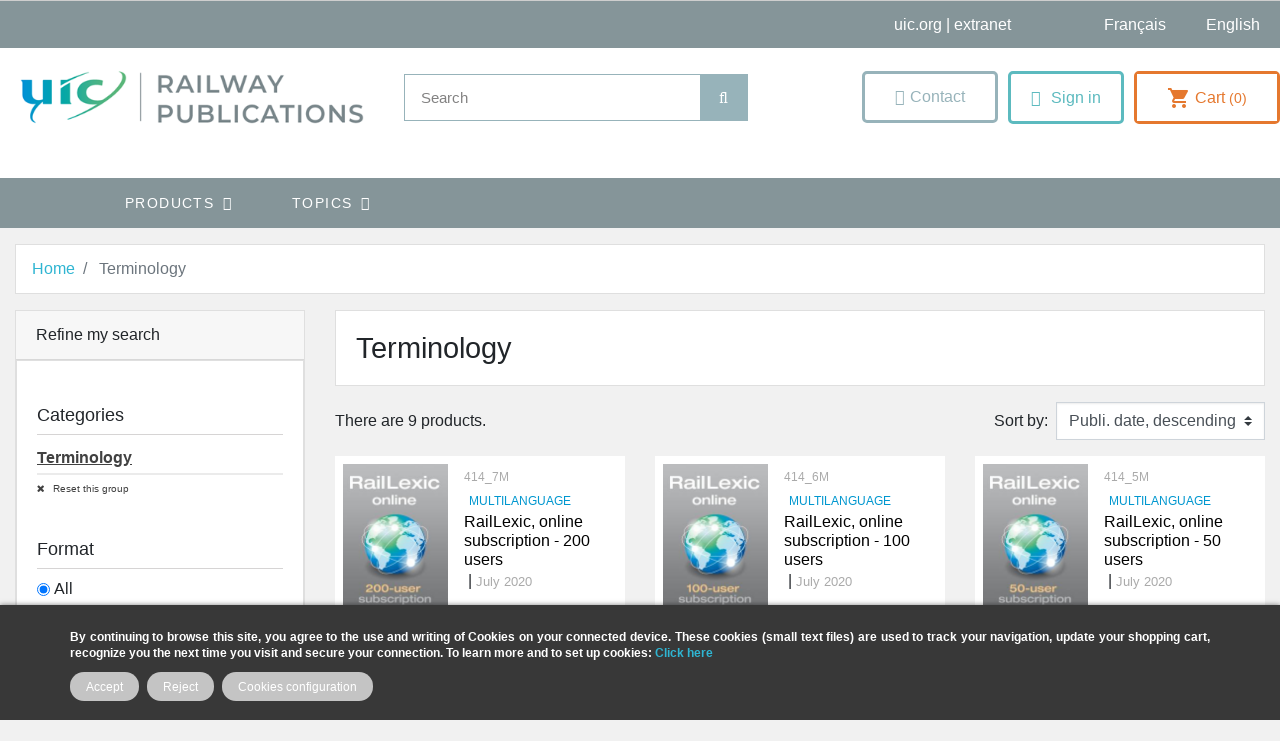

--- FILE ---
content_type: text/html; charset=utf-8
request_url: https://shop.uic.org/en/96-terminology
body_size: 18018
content:
<!doctype html>
<html lang="en">

  <head>
    
      
  

  <meta charset="utf-8">


  <meta http-equiv="x-ua-compatible" content="ie=edge">



  <title>Terminology</title>
<script data-keepinline="true">
    var cdcGtmApi = '//shop.uic.org/en/module/cdc_googletagmanager/async';
    var ajaxShippingEvent = 1;
    var ajaxPaymentEvent = 1;

/* datalayer */
dataLayer = window.dataLayer || [];
    let cdcDatalayer = {"event":"view_item_list","pageCategory":"category","ecommerce":{"currency":"EUR","item_list_id":"cat_96","item_list_name":"Terminology","items":[{"item_id":"534","item_name":"RailLexic, online subscription - 200 users","item_reference":"414_7M","index":1,"item_category":"Terminology","item_list_id":"cat_96","item_list_name":"Terminology","price":"13200","price_tax_exc":"13200","price_tax_inc":"15840","quantity":1,"google_business_vertical":"retail"},{"item_id":"533","item_name":"RailLexic, online subscription - 100 users","item_reference":"414_6M","index":2,"item_category":"Terminology","item_list_id":"cat_96","item_list_name":"Terminology","price":"7920","price_tax_exc":"7920","price_tax_inc":"9504","quantity":1,"google_business_vertical":"retail"},{"item_id":"532","item_name":"RailLexic, online subscription - 50 users","item_reference":"414_5M","index":3,"item_category":"Terminology","item_list_id":"cat_96","item_list_name":"Terminology","price":"4620","price_tax_exc":"4620","price_tax_inc":"5544","quantity":1,"google_business_vertical":"retail"},{"item_id":"531","item_name":"RailLexic, online subscription - 20 users","item_reference":"414_4M","index":4,"item_category":"Terminology","item_list_id":"cat_96","item_list_name":"Terminology","price":"1980","price_tax_exc":"1980","price_tax_inc":"2376","quantity":1,"google_business_vertical":"retail"},{"item_id":"530","item_name":"RailLexic, online subscription - 10 users","item_reference":"414_3M","index":5,"item_category":"Terminology","item_list_id":"cat_96","item_list_name":"Terminology","price":"1056","price_tax_exc":"1056","price_tax_inc":"1267.2","quantity":1,"google_business_vertical":"retail"},{"item_id":"529","item_name":"RailLexic, online subscription - 4 users","item_reference":"414_2M","index":6,"item_category":"Terminology","item_list_id":"cat_96","item_list_name":"Terminology","price":"462","price_tax_exc":"462","price_tax_inc":"554.4","quantity":1,"google_business_vertical":"retail"},{"item_id":"528","item_name":"RailLexic, online subscription - 1 user","item_reference":"414_1M","index":7,"item_category":"Terminology","item_list_id":"cat_96","item_list_name":"Terminology","price":"132","price_tax_exc":"132","price_tax_inc":"158.4","quantity":1,"google_business_vertical":"retail"},{"item_id":"8772","item_name":"UIC Railway Dictionary English - Francais - Deutsch","item_reference":"415M","index":8,"item_category":"Terminology","item_list_id":"cat_96","item_list_name":"Terminology","price":"168","price_tax_exc":"168","price_tax_inc":"177.24","quantity":1,"google_business_vertical":"retail"},{"item_id":"8698","item_name":"ERTMS Glossary","item_reference":"190_31M-PDF","index":9,"item_category":"Terminology","item_list_id":"cat_96","item_list_name":"Terminology","price":"40","price_tax_exc":"40","price_tax_inc":"42.2","quantity":1,"google_business_vertical":"retail"}]},"google_tag_params":{"ecomm_pagetype":"category","ecomm_category":"Terminology"}};
    dataLayer.push(cdcDatalayer);

/* call to GTM Tag */
(function(w,d,s,l,i){w[l]=w[l]||[];w[l].push({'gtm.start':
new Date().getTime(),event:'gtm.js'});var f=d.getElementsByTagName(s)[0],
j=d.createElement(s),dl=l!='dataLayer'?'&l='+l:'';j.async=true;j.src=
'https://www.googletagmanager.com/gtm.js?id='+i+dl;f.parentNode.insertBefore(j,f);
})(window,document,'script','dataLayer','GTM-MFDPX6G');

/* async call to avoid cache system for dynamic data */
var cdcgtmreq = new XMLHttpRequest();
cdcgtmreq.onreadystatechange = function() {
    if (cdcgtmreq.readyState == XMLHttpRequest.DONE ) {
        if (cdcgtmreq.status == 200) {
          	var datalayerJs = cdcgtmreq.responseText;
            try {
                var datalayerObj = JSON.parse(datalayerJs);
                dataLayer = dataLayer || [];
                dataLayer.push(datalayerObj);
            } catch(e) {
               console.log("[CDCGTM] error while parsing json");
            }

                    }
        dataLayer.push({
          'event': 'datalayer_ready'
        });
    }
};
cdcgtmreq.open("GET", "//shop.uic.org/en/module/cdc_googletagmanager/async?action=user" /*+ "?" + new Date().getTime()*/, true);
cdcgtmreq.setRequestHeader('X-Requested-With', 'XMLHttpRequest');
cdcgtmreq.send();
</script>
  <meta name="description" content="">
  <meta name="keywords" content="">
        
      <link rel="canonical" href="https://shop.uic.org/en/96-terminology">
    
                    <link rel="alternate" href="https://shop.uic.org/fr/96-terminologie" hreflang="fr">
              <link rel="alternate" href="https://shop.uic.org/en/96-terminology" hreflang="en-us">
              
  
<meta property="og:title" content="Terminology"/>
<meta property="og:description" content=""/>
<meta property="og:type" content="website"/>
<meta property="og:url" content="https://shop.uic.org/en/96-terminology"/>
<meta property="og:site_name" content="UIC Railway Publications"/>

    <meta property="og:image" content="https://shop.uic.org/img/prestashop-logo-1662651094.jpg"/>
<script type="application/ld+json">
{
    "@context" : "http://schema.org",
    "@type" : "Organization",
    "name" : "UIC Railway Publications",
    "url" : "https://shop.uic.org/en/",
    "logo" : {
        "@type":"ImageObject",
        "url":"https://shop.uic.orghttps://shop.uic.org/img/prestashop-logo-1662651094.jpg"
    }
}

</script>

<script type="application/ld+json">
{
    "@context":"http://schema.org",
    "@type":"WebPage",
    "isPartOf": {
        "@type":"WebSite",
        "url":  "https://shop.uic.org/en/",
        "name": "UIC Railway Publications"
    },
    "name": "Terminology",
    "url":  "https://shop.uic.org/en/96-terminology"
}


</script>
<script type="application/ld+json">
    {
    "@context": "https://schema.org",
    "@type": "BreadcrumbList",
    "itemListElement": [
        {
    "@type": "ListItem",
    "position": 1,
    "name": "Home",
    "item": "https://shop.uic.org/en/"
    },        {
    "@type": "ListItem",
    "position": 2,
    "name": "Terminology",
    "item": "https://shop.uic.org/en/96-terminology"
    }    ]
    }
    </script>

  



  <meta name="viewport" content="width=device-width, initial-scale=1">



  <link rel="icon" type="image/vnd.microsoft.icon" href="https://shop.uic.org/img/favicon.ico?1662651094">
  <link rel="shortcut icon" type="image/x-icon" href="https://shop.uic.org/img/favicon.ico?1662651094">



    <link rel="stylesheet" href="https://cdnjs.cloudflare.com/ajax/libs/font-awesome/5.15.3/css/all.min.css">




  	

  <script type="text/javascript">
        var ASSearchUrl = "https:\/\/shop.uic.org\/en\/module\/pm_advancedsearch\/advancedsearch4";
        var IdxrcookiesConfigFront = {"urlAjax":"https:\/\/shop.uic.org\/en\/module\/idxcookies\/ajax?ajax=1&token=dc2322d6c30c4f8820cd4350e818d971","forceDialog":true,"userOptions":{"date":"2026-01-21 22:06:21","divColor":"#383838","textColor":"#ffffff","divPosition":"bottom","cookiesUrl":"https%3A%2F%2Fshop.uic.org%2Ffr%2Fcontent%2F8-politique-relative-aux-cookies","cookiesUrlTitle":"See cookies policy","cookiesText":"<p><strong>By continuing to browse this site, you agree to the use and writing of Cookies on your connected device. These cookies (small text files) are used to track your navigation, update your shopping cart, recognize you the next time you visit and secure your connection. To learn more and to set up cookies: <a href=\"http:\/\/www.cnil.fr\/vos-obligations\/sites-web-cookies-et-autres-traceurs\/que-dit-la-loi\/\">Click here<\/a><\/strong><\/p>","cookiesInfoText":"<p><strong>By continuing to browse this site, you agree to the use and writing of Cookies on your connected device. These cookies (small text files) are used to track your navigation, update your shopping cart, recognize you the next time you visit and secure your connection. To learn more and to set up cookies: <a href=\"http:\/\/www.cnil.fr\/vos-obligations\/sites-web-cookies-et-autres-traceurs\/que-dit-la-loi\/\">Click here<\/a><\/strong><\/p>","cookieName":"idxcookiesWarningCheck","cookiePath":"\/","cookieDomain":"shop.uic.org","okText":"Accept","koText":"Reject","acceptSelectedText":"Accept selected","reject_button":true,"accept_selected_button":false,"fixed_button":"0","button_position":"right","reload":true,"blockUserNav":false},"audit":false,"audit_next_page":"","cookies_list":[{"id_cookie":"6","id_template":"0","domain":"http:\/\/shop.uic.org","name":"PrestaShop-e4e09320659e13cfaccebb6f76c9b62c","id_cookie_type":"1","id_shop":"1","module":"","date_add":"2022-12-05 16:48:54","date_upd":"2022-12-06 10:35:50","imperative":true},{"id_cookie":"3","id_template":"0","domain":"http:\/\/shop.uic.org","name":"PHPSESSID","id_cookie_type":"1","id_shop":"1","module":"","date_add":"2022-04-14 17:29:11","date_upd":"2022-04-14 17:37:06","imperative":true},{"id_cookie":"11","id_template":"0","domain":"http:\/\/shop.uic.org","name":"_gat_UA-116037123-1","id_cookie_type":"0","id_shop":"1","module":null,"date_add":"2025-02-27 10:24:46","date_upd":"2025-02-27 10:24:46","imperative":false},{"id_cookie":"8","id_template":"0","domain":"http:\/\/shop.uic.org","name":"Google Analytics 4","id_cookie_type":"10","id_shop":"1","module":"cdc_googletagmanager","date_add":"2022-12-06 10:48:08","date_upd":"2022-12-06 10:48:11","imperative":false},{"id_cookie":"5","id_template":"0","domain":"http:\/\/shop.uic.org","name":"PrestaShop-bc46d5d4eb53494d3b98b932d13bbc9f","id_cookie_type":"1","id_shop":"1","module":"","date_add":"2022-12-05 16:48:54","date_upd":"2022-12-05 16:49:59","imperative":true},{"id_cookie":"13","id_template":"0","domain":"http:\/\/shop.uic.org","name":"_ga","id_cookie_type":"0","id_shop":"1","module":null,"date_add":"2025-02-27 10:24:46","date_upd":"2025-02-27 10:24:46","imperative":false},{"id_cookie":"2","id_template":"0","domain":"http:\/\/shop.uic.org","name":"PrestaShop-ba218fcef29706de2fb44c58b3decd12","id_cookie_type":"1","id_shop":"1","module":"","date_add":"2022-04-14 17:29:11","date_upd":"2022-04-14 17:37:01","imperative":true},{"id_cookie":"10","id_template":"0","domain":"http:\/\/shop.uic.org","name":"_gid","id_cookie_type":"0","id_shop":"1","module":null,"date_add":"2025-02-27 10:24:46","date_upd":"2025-02-27 10:24:46","imperative":false},{"id_cookie":"7","id_template":"0","domain":"http:\/\/shop.uic.org","name":"Google Universal Anaytics","id_cookie_type":"10","id_shop":"1","module":"cdc_googletagmanager","date_add":"2022-12-06 10:47:40","date_upd":"2022-12-06 10:47:45","imperative":false},{"id_cookie":"4","id_template":"0","domain":"http:\/\/shop.uic.org","name":"idxcookiesWarningCheck","id_cookie_type":"1","id_shop":"1","module":"","date_add":"2022-04-14 17:35:45","date_upd":"2022-12-05 10:08:50","imperative":true},{"id_cookie":"12","id_template":"0","domain":"http:\/\/shop.uic.org","name":"_ga_GPEL5145TJ","id_cookie_type":"0","id_shop":"1","module":null,"date_add":"2025-02-27 10:24:46","date_upd":"2025-02-27 10:24:46","imperative":false},{"id_cookie":"1","id_template":"0","domain":"http:\/\/shop.uic.org","name":"PrestaShop-25f57f010f1115322b4a159b4bc6e473","id_cookie_type":"1","id_shop":"1","module":"","date_add":"2022-04-14 17:29:11","date_upd":"2022-04-14 17:36:59","imperative":true},{"id_cookie":"9","id_template":"0","domain":"http:\/\/shop.uic.org","name":"_ga_B2DT0QGM7L","id_cookie_type":"0","id_shop":"1","module":null,"date_add":"2025-02-27 10:24:46","date_upd":"2025-02-27 10:24:46","imperative":false}],"php_self":"category","id_product":null};
        var ajaxUrl = "\/modules\/idxcookies\/ajax.php";
        var as4_orderBySalesAsc = "Sales: Lower first";
        var as4_orderBySalesDesc = "Sales: Highest first";
        var iqitmegamenu = {"sticky":true,"mobileType":"push","containerSelector":"#wrapper .container"};
        var prestashop = {"cart":{"products":[],"totals":{"total":{"type":"total","label":"Total","amount":0,"value":"\u20ac0.00"},"total_including_tax":{"type":"total","label":"Total (tax incl.)","amount":0,"value":"\u20ac0.00"},"total_excluding_tax":{"type":"total","label":"Total (tax excl.)","amount":0,"value":"\u20ac0.00"}},"subtotals":{"products":{"type":"products","label":"Subtotal","amount":0,"value":"\u20ac0.00"},"discounts":null,"shipping":{"type":"shipping","label":"Shipping","amount":0,"value":""},"tax":null},"products_count":0,"summary_string":"0 items","vouchers":{"allowed":0,"added":[]},"discounts":[],"minimalPurchase":0,"minimalPurchaseRequired":""},"currency":{"id":1,"name":"Euro","iso_code":"EUR","iso_code_num":"978","sign":"\u20ac"},"customer":{"lastname":null,"firstname":null,"email":null,"birthday":null,"newsletter":null,"newsletter_date_add":null,"optin":null,"website":null,"company":null,"siret":null,"ape":null,"is_logged":false,"gender":{"type":null,"name":null},"addresses":[]},"language":{"name":"English (English)","iso_code":"en","locale":"en-US","language_code":"en-us","is_rtl":"0","date_format_lite":"d\/m\/Y","date_format_full":"d\/m\/Y H:i:s","id":2},"page":{"title":"","canonical":"https:\/\/shop.uic.org\/en\/96-terminology","meta":{"title":"Terminology","description":"","keywords":"","robots":"index"},"page_name":"category","body_classes":{"lang-en":true,"lang-rtl":false,"country-FR":true,"currency-EUR":true,"layout-left-column":true,"page-category":true,"tax-display-enabled":true,"category-id-96":true,"category-Terminology":true,"category-id-parent-2":true,"category-depth-level-2":true},"admin_notifications":[]},"shop":{"name":"UIC Railway Publications","logo":"https:\/\/shop.uic.org\/img\/prestashop-logo-1662651094.jpg","stores_icon":"https:\/\/shop.uic.org\/img\/logo_stores.png","favicon":"https:\/\/shop.uic.org\/img\/favicon.ico"},"urls":{"base_url":"https:\/\/shop.uic.org\/","current_url":"https:\/\/shop.uic.org\/en\/96-terminology","shop_domain_url":"https:\/\/shop.uic.org","img_ps_url":"https:\/\/shop.uic.org\/img\/","img_cat_url":"https:\/\/shop.uic.org\/img\/c\/","img_lang_url":"https:\/\/shop.uic.org\/img\/l\/","img_prod_url":"https:\/\/shop.uic.org\/img\/p\/","img_manu_url":"https:\/\/shop.uic.org\/img\/m\/","img_sup_url":"https:\/\/shop.uic.org\/img\/su\/","img_ship_url":"https:\/\/shop.uic.org\/img\/s\/","img_store_url":"https:\/\/shop.uic.org\/img\/st\/","img_col_url":"https:\/\/shop.uic.org\/img\/co\/","img_url":"https:\/\/shop.uic.org\/themes\/shopetf\/assets\/img\/","css_url":"https:\/\/shop.uic.org\/themes\/shopetf\/assets\/css\/","js_url":"https:\/\/shop.uic.org\/themes\/shopetf\/assets\/js\/","pic_url":"https:\/\/shop.uic.org\/upload\/","pages":{"address":"https:\/\/shop.uic.org\/en\/address","addresses":"https:\/\/shop.uic.org\/en\/addresses","authentication":"https:\/\/shop.uic.org\/en\/login","cart":"https:\/\/shop.uic.org\/en\/cart","category":"https:\/\/shop.uic.org\/en\/index.php?controller=category","cms":"https:\/\/shop.uic.org\/en\/index.php?controller=cms","contact":"https:\/\/shop.uic.org\/en\/contact-us","discount":"https:\/\/shop.uic.org\/en\/discount","guest_tracking":"https:\/\/shop.uic.org\/en\/guest-tracking","history":"https:\/\/shop.uic.org\/en\/order-history","identity":"https:\/\/shop.uic.org\/en\/identity","index":"https:\/\/shop.uic.org\/en\/","my_account":"https:\/\/shop.uic.org\/en\/my-account","order_confirmation":"https:\/\/shop.uic.org\/en\/order-confirmation","order_detail":"https:\/\/shop.uic.org\/en\/index.php?controller=order-detail","order_follow":"https:\/\/shop.uic.org\/en\/order-follow","order":"https:\/\/shop.uic.org\/en\/order","order_return":"https:\/\/shop.uic.org\/en\/index.php?controller=order-return","order_slip":"https:\/\/shop.uic.org\/en\/credit-slip","pagenotfound":"https:\/\/shop.uic.org\/en\/page-not-found","password":"https:\/\/shop.uic.org\/en\/password-recovery","pdf_invoice":"https:\/\/shop.uic.org\/en\/index.php?controller=pdf-invoice","pdf_order_return":"https:\/\/shop.uic.org\/en\/index.php?controller=pdf-order-return","pdf_order_slip":"https:\/\/shop.uic.org\/en\/index.php?controller=pdf-order-slip","prices_drop":"https:\/\/shop.uic.org\/en\/prices-drop","product":"https:\/\/shop.uic.org\/en\/index.php?controller=product","search":"https:\/\/shop.uic.org\/en\/search","sitemap":"https:\/\/shop.uic.org\/en\/sitemap","stores":"https:\/\/shop.uic.org\/en\/stores","supplier":"https:\/\/shop.uic.org\/en\/supplier","register":"https:\/\/shop.uic.org\/en\/login?create_account=1","order_login":"https:\/\/shop.uic.org\/en\/order?login=1"},"alternative_langs":{"fr":"https:\/\/shop.uic.org\/fr\/96-terminologie","en-us":"https:\/\/shop.uic.org\/en\/96-terminology"},"theme_assets":"\/themes\/shopetf\/assets\/","actions":{"logout":"https:\/\/shop.uic.org\/en\/?mylogout="},"no_picture_image":{"bySize":{"small_default":{"url":"https:\/\/shop.uic.org\/img\/p\/en-default-small_default.jpg","width":98,"height":98},"cart_default":{"url":"https:\/\/shop.uic.org\/img\/p\/en-default-cart_default.jpg","width":125,"height":125},"pdt_180":{"url":"https:\/\/shop.uic.org\/img\/p\/en-default-pdt_180.jpg","width":180,"height":180},"home_default":{"url":"https:\/\/shop.uic.org\/img\/p\/en-default-home_default.jpg","width":212,"height":300},"pdt_300":{"url":"https:\/\/shop.uic.org\/img\/p\/en-default-pdt_300.jpg","width":300,"height":300},"medium_default":{"url":"https:\/\/shop.uic.org\/img\/p\/en-default-medium_default.jpg","width":300,"height":350},"pdt_360":{"url":"https:\/\/shop.uic.org\/img\/p\/en-default-pdt_360.jpg","width":360,"height":360},"pdt_540":{"url":"https:\/\/shop.uic.org\/img\/p\/en-default-pdt_540.jpg","width":540,"height":540},"large_default":{"url":"https:\/\/shop.uic.org\/img\/p\/en-default-large_default.jpg","width":800,"height":800}},"small":{"url":"https:\/\/shop.uic.org\/img\/p\/en-default-small_default.jpg","width":98,"height":98},"medium":{"url":"https:\/\/shop.uic.org\/img\/p\/en-default-pdt_300.jpg","width":300,"height":300},"large":{"url":"https:\/\/shop.uic.org\/img\/p\/en-default-large_default.jpg","width":800,"height":800},"legend":""}},"configuration":{"display_taxes_label":true,"display_prices_tax_incl":true,"is_catalog":false,"show_prices":true,"opt_in":{"partner":false},"quantity_discount":{"type":"discount","label":"Unit discount"},"voucher_enabled":0,"return_enabled":0},"field_required":[],"breadcrumb":{"links":[{"title":"Home","url":"https:\/\/shop.uic.org\/en\/"},{"title":"Terminology","url":"https:\/\/shop.uic.org\/en\/96-terminology"}],"count":2},"link":{"protocol_link":"https:\/\/","protocol_content":"https:\/\/"},"time":1769029581,"static_token":"2d4f0b780ed680a0a14e86b965f9d4b6","token":"dc2322d6c30c4f8820cd4350e818d971","debug":false};
        var psemailsubscription_subscription = "https:\/\/shop.uic.org\/en\/module\/ps_emailsubscription\/subscription";
      </script>
		<link rel="stylesheet" href="https://shop.uic.org/themes/shopetf/assets/cache/theme-e4e8ef612.css" media="all">
	
	


	<script>
			var ceFrontendConfig = {"environmentMode":{"edit":false,"wpPreview":false},"is_rtl":false,"breakpoints":{"xs":0,"sm":480,"md":768,"lg":1025,"xl":1440,"xxl":1600},"version":"2.5.9","urls":{"assets":"\/modules\/creativeelements\/views\/"},"productQuickView":0,"settings":{"page":[],"general":{"elementor_stretched_section_container":"main","elementor_global_image_lightbox":"1","elementor_enable_lightbox_in_editor":"yes"}},"post":{"id":"96040201","title":"Terminology","excerpt":""}};
		</script>
        <link rel="preload" href="/modules/creativeelements/views/lib/ceicons/fonts/ceicons.woff2?fj664s"
            as="font" type="font/woff2" crossorigin>
        <!--CE-JS-->


  <!-- emarketing start -->



<!-- emarketing end --><link rel="alternate" type="application/rss+xml" title="Terminology" href="//shop.uic.org/en/module/ps_feeder/rss?id_category=96&orderby=date_add&orderway=desc">





<script>
window.dataLayer = window.dataLayer || [];
function gtag(){ dataLayer.push(arguments); }
gtag('consent', 'default', {
'ad_storage': 'denied',
'analytics_storage': 'denied',
'functionality_storage': 'granted',
'personalization_storage': 'denied',
'security_storage': 'granted',
'ad_user_data': 'denied',
'ad_personalization': 'denied',
});
</script>

<script src="/js/tarteaucitron/tarteaucitron.min.js"></script>

<script type="text/javascript">
tarteaucitron.init({
  "privacyUrl": "", /* Privacy policy url */
  "bodyPosition": "top", /* top to bring it as first element for accessibility */

  "hashtag": "#tarteaucitron", /* Open the panel with this hashtag */
  "cookieName": "tarteaucitron", /* Cookie name */

  "orientation": "middle", /* Banner position (top - bottom) */

  "groupServices": true, /* Group services by category */
  "showDetailsOnClick": true, /* Click to expand the description */
  "serviceDefaultState": "wait", /* Default state (true - wait - false) */

  "showAlertSmall": false, /* Show the small banner on bottom right */
  "cookieslist": false, /* Show the cookie list */

  "closePopup": true, /* Show a close X on the banner */

  "showIcon": true, /* Show cookie icon to manage cookies */
  //"iconSrc": "", /* Optionnal: URL or base64 encoded image */
  "iconPosition": "BottomRight", /* Position of the cookie (BottomRight - BottomLeft - TopRight - TopLeft) */

  "adblocker": false, /* Show a Warning if an adblocker is detected */

  "DenyAllCta" : true, /* Show the deny all button */
  "AcceptAllCta" : true, /* Show the accept all button */
  "highPrivacy": true, /* HIGHLY RECOMMANDED Disable auto consent */
  "alwaysNeedConsent": false, /* Ask the consent for "Privacy by design" services */

  "handleBrowserDNTRequest": false, /* If Do Not Track == 1, disallow all */

  "removeCredit": false, /* Remove credit link */
  "moreInfoLink": true, /* Show more info link */

  "useExternalCss": false, /* Expert mode: do not load the tarteaucitron.css file */
  "useExternalJs": false, /* Expert mode: do not load the tarteaucitron js files */

  //"cookieDomain": ".my-multisite-domaine.fr", /* Shared cookie for multisite */

  "readmoreLink": "", /* Change the default readmore link */

  "mandatory": true, /* Show a message about mandatory cookies */
  "mandatoryCta": false, /* Show the disabled accept button when mandatory on */

  //"customCloserId": "", /* Optional a11y: Custom element ID used to open the panel */

  "googleConsentMode": true, /* Enable Google Consent Mode v2 for Google ads & GA4 */
  "bingConsentMode": true, /* Enable Bing Consent Mode for Clarity & Bing Ads */

  "partnersList": true /* Show the number of partners on the popup/middle banner */
});
</script>
<script>
  /* Services : Google Consent Mode v2 */
  /* Advertising */
  (tarteaucitron.job = tarteaucitron.job || []).push('gcmadstorage');
  /* Analytics */
  (tarteaucitron.job = tarteaucitron.job || []).push('gcmanalyticsstorage');
  /* Functionality */
  (tarteaucitron.job = tarteaucitron.job || []).push('gcmfunctionality');
  /* Personalization */
  (tarteaucitron.job = tarteaucitron.job || []).push('gcmpersonalization');
  /* Personalized Advertising */
  (tarteaucitron.job = tarteaucitron.job || []).push('gcmadsuserdata');
  /* Security */
  (tarteaucitron.job = tarteaucitron.job || []).push('gcmsecurity');
</script>
    
  </head>

  <body id="category" class="lang-en country-fr currency-eur layout-left-column page-category tax-display-enabled category-id-96 category-terminology category-id-parent-2 category-depth-level-2 elementor-page elementor-page-96040201">

    
      <!-- Google Tag Manager (noscript) -->
<noscript><iframe src="https://www.googletagmanager.com/ns.html?id=GTM-MFDPX6G"
height="0" width="0" style="display:none;visibility:hidden"></iframe></noscript>
<!-- End Google Tag Manager (noscript) -->
<!-- MODULE idxcookies -->

<div id="contentidxrcookies" style="display:none;">
    <div id="idxrcookies">
        <div id="divPosition" class="withRejectButton">
            <div class="contenido">
                <div class="container">
                    <div id="textDiv"></div>
                    <div id="buttons" >
                        <a class="btn-cookies" id="idxrcookiesOK" rel="nofollow"></a>
                        <a class="btn-cookies" id="idxrcookiesPartial" rel="nofollow"></a>
                        <a class="btn-cookies" id="idxrcookiesKO" rel="nofollow"></a>
                        <a class="btn-cookies" id="cookiesConf" rel="nofollow">
                        <span class="cookies-conf">Cookies configuration</span>
                        <span class="cookies-icon">
                            <svg xmlns="http://www.w3.org/2000/svg" width="16" height="16" fill="currentColor" class="bi bi-gear" viewBox="0 0 16 16">
                            <path d="M8 4.754a3.246 3.246 0 1 0 0 6.492 3.246 3.246 0 0 0 0-6.492zM5.754 8a2.246 2.246 0 1 1 4.492 0 2.246 2.246 0 0 1-4.492 0z"/>
                            <path d="M9.796 1.343c-.527-1.79-3.065-1.79-3.592 0l-.094.319a.873.873 0 0 1-1.255.52l-.292-.16c-1.64-.892-3.433.902-2.54 2.541l.159.292a.873.873 0 0 1-.52 1.255l-.319.094c-1.79.527-1.79 3.065 0 3.592l.319.094a.873.873 0 0 1 .52 1.255l-.16.292c-.892 1.64.901 3.434 2.541 2.54l.292-.159a.873.873 0 0 1 1.255.52l.094.319c.527 1.79 3.065 1.79 3.592 0l.094-.319a.873.873 0 0 1 1.255-.52l.292.16c1.64.893 3.434-.902 2.54-2.541l-.159-.292a.873.873 0 0 1 .52-1.255l.319-.094c1.79-.527 1.79-3.065 0-3.592l-.319-.094a.873.873 0 0 1-.52-1.255l.16-.292c.893-1.64-.902-3.433-2.541-2.54l-.292.159a.873.873 0 0 1-1.255-.52l-.094-.319zm-2.633.283c.246-.835 1.428-.835 1.674 0l.094.319a1.873 1.873 0 0 0 2.693 1.115l.291-.16c.764-.415 1.6.42 1.184 1.185l-.159.292a1.873 1.873 0 0 0 1.116 2.692l.318.094c.835.246.835 1.428 0 1.674l-.319.094a1.873 1.873 0 0 0-1.115 2.693l.16.291c.415.764-.42 1.6-1.185 1.184l-.291-.159a1.873 1.873 0 0 0-2.693 1.116l-.094.318c-.246.835-1.428.835-1.674 0l-.094-.319a1.873 1.873 0 0 0-2.692-1.115l-.292.16c-.764.415-1.6-.42-1.184-1.185l.159-.291A1.873 1.873 0 0 0 1.945 8.93l-.319-.094c-.835-.246-.835-1.428 0-1.674l.319-.094A1.873 1.873 0 0 0 3.06 4.377l-.16-.292c-.415-.764.42-1.6 1.185-1.184l.292.159a1.873 1.873 0 0 0 2.692-1.115l.094-.319z"/>
                            </svg>
                        </span>
                        </a>
                    </div>
                </div>
            </div>            
        </div>
    </div>
</div>

<!-- cookie modal -->
<div id="cookieConfigurator" style="display:none;">
    <div id='cookieModal'>
        <div id='cookieModalHeader'>
            <img src="/modules/idxcookies/views/img/conf.png"/>Cookie preferences
        </div>  
        <div id='cookieModalBody'>
            <div id="cookieModalList">
    <ul>
        <li class="dlxctab-row active" data-id="info">Info</li>
                    <li class="dlxctab-row" data-id="1">
                Required cookies</li>
                    <li class="dlxctab-row" data-id="2">
                Functional cookies</li>
                    <li class="dlxctab-row" data-id="3">
                Performance cookies</li>
                    <li class="dlxctab-row" data-id="4">
                Guided cookies</li>
                    <li class="dlxctab-row" data-id="9">
                Cookies réseaux sociaux</li>
                    <li class="dlxctab-row" data-id="10">
                Cookies de mesure d\\\\\\\&#039;audience</li>
                <li class="dlxctab-row" data-id="delete">How to delete cookies</li>
    </ul>
</div>
<div id="cookieModalContent">
    <div data-tab="info" class="dlxctab-content">
        <p>
            <p><strong>By continuing to browse this site, you agree to the use and writing of Cookies on your connected device. These cookies (small text files) are used to track your navigation, update your shopping cart, recognize you the next time you visit and secure your connection. To learn more and to set up cookies: <a href="http://www.cnil.fr/vos-obligations/sites-web-cookies-et-autres-traceurs/que-dit-la-loi/">Click here</a></strong></p>
        </p>
    </div>
            <div data-tab="1" class="dlxctab-content"
            style="display:none">
            <p class="cookie-content-title">Required cookies</p>
            <p class="always-active"><i class="always-check"></i>
                Always active</p>            <p>
                These cookies are strictly necessary for the operation of the site, you can disable them by changing the settings of your browser but you will not be able to use the site normally.
            </p>
            <p class="cookie-content-subtitle">Cookies used</p>
            <ul class="info-cookie-list">
                                    <li><label
                            for="switch6"><span>http://shop.uic.org</span>
                            - PrestaShop-e4e09320659e13cfaccebb6f76c9b62c</label>
                        <input name="switch6"
                            data-modulo=""
                            data-template="0"
                            data-idcookie="6" class="switch"
                            checked disabled>
                    </li>
                                    <li><label
                            for="switch3"><span>http://shop.uic.org</span>
                            - PHPSESSID</label>
                        <input name="switch3"
                            data-modulo=""
                            data-template="0"
                            data-idcookie="3" class="switch"
                            checked disabled>
                    </li>
                                    <li><label
                            for="switch5"><span>http://shop.uic.org</span>
                            - PrestaShop-bc46d5d4eb53494d3b98b932d13bbc9f</label>
                        <input name="switch5"
                            data-modulo=""
                            data-template="0"
                            data-idcookie="5" class="switch"
                            checked disabled>
                    </li>
                                    <li><label
                            for="switch2"><span>http://shop.uic.org</span>
                            - PrestaShop-ba218fcef29706de2fb44c58b3decd12</label>
                        <input name="switch2"
                            data-modulo=""
                            data-template="0"
                            data-idcookie="2" class="switch"
                            checked disabled>
                    </li>
                                    <li><label
                            for="switch4"><span>http://shop.uic.org</span>
                            - idxcookiesWarningCheck</label>
                        <input name="switch4"
                            data-modulo=""
                            data-template="0"
                            data-idcookie="4" class="switch"
                            checked disabled>
                    </li>
                                    <li><label
                            for="switch1"><span>http://shop.uic.org</span>
                            - PrestaShop-25f57f010f1115322b4a159b4bc6e473</label>
                        <input name="switch1"
                            data-modulo=""
                            data-template="0"
                            data-idcookie="1" class="switch"
                            checked disabled>
                    </li>
                            </ul>
        </div>
            <div data-tab="2" class="dlxctab-content"
            style="display:none">
            <p class="cookie-content-title">Functional cookies</p>
                        <p>
                These cookies provide necessary information to applications of the website itself or integrated by third parties, if you disable them you may find some problems in the operation of the page.
            </p>
            <p class="cookie-content-subtitle">Cookies used</p>
            <ul class="info-cookie-list">
                            </ul>
        </div>
            <div data-tab="3" class="dlxctab-content"
            style="display:none">
            <p class="cookie-content-title">Performance cookies</p>
                        <p>
                These cookies are used to analyze the traffic and behavior of customers on the site, help us understand and understand how you interact with the site in order to improve performance.
            </p>
            <p class="cookie-content-subtitle">Cookies used</p>
            <ul class="info-cookie-list">
                            </ul>
        </div>
            <div data-tab="4" class="dlxctab-content"
            style="display:none">
            <p class="cookie-content-title">Guided cookies</p>
                        <p>
                These cookies can be from the site itself or from third parties, they help us to create a profile of your interests and to offer you advertising aimed at your preferences and interests.
            </p>
            <p class="cookie-content-subtitle">Cookies used</p>
            <ul class="info-cookie-list">
                            </ul>
        </div>
            <div data-tab="9" class="dlxctab-content"
            style="display:none">
            <p class="cookie-content-title">Cookies réseaux sociaux</p>
                        <p>
                
            </p>
            <p class="cookie-content-subtitle">Cookies used</p>
            <ul class="info-cookie-list">
                            </ul>
        </div>
            <div data-tab="10" class="dlxctab-content"
            style="display:none">
            <p class="cookie-content-title">Cookies de mesure d\\\\\\\&#039;audience</p>
                        <p>
                
            </p>
            <p class="cookie-content-subtitle">Cookies used</p>
            <ul class="info-cookie-list">
                                    <li><label
                            for="switch8"><span>http://shop.uic.org</span>
                            - Google Analytics 4</label>
                        <input name="switch8"
                            data-modulo="cdc_googletagmanager"
                            data-template="0"
                            data-idcookie="8" class="switch"
                             >
                    </li>
                                    <li><label
                            for="switch7"><span>http://shop.uic.org</span>
                            - Google Universal Anaytics</label>
                        <input name="switch7"
                            data-modulo="cdc_googletagmanager"
                            data-template="0"
                            data-idcookie="7" class="switch"
                             >
                    </li>
                            </ul>
        </div>
        <div data-tab="delete" class="dlxctab-content" style="display:none">
        <p>
            <p>The user is informed that he/she has the possibility to configure his/her browser to be informed of the reception of cookies, being able, if he/she wishes, to prevent their installation on his/her hard disk.</p>
<p>We provide links to various browsers below, through which you can make this configuration:</p>
<p>Firefox: http://support.mozilla.org/es/kb/habilitar-y-deshabilitar-cookies-que-los-sitios-web</p>
<p>Chrome: https://support.google.com/chrome/answer/95647?hl=es</p>
<p>Internet Explorer / Edge: https://support.microsoft.com/es-es/help/17442/windows-internet-explorer-delete-manage-cookies</p>
<p>Safari: http://support.apple.com/kb/ph5042</p>
<p>Opera: http://help.opera.com/Windows/11.50/es-ES/cookies.html</p>
        </p>
    </div>
</div>
        </div>
        <div id='cookieModalFooter'>
            <a class="cookie-info-page" rel="nofollow" href="https://shop.uic.org/fr/content/8-politique-relative-aux-cookies">See cookies policy</a>
            <a class="btn-config" rel="nofollow" id="js-save-cookieconf">Save</a>
        </div>
    </div>
</div>
<!-- end cookie modal -->


    

    <main>
      
              

      <header id="header" class="l-header">
        
          	

    <div class="header-banner">
        
    </div>



      <div class="header-top">
        <div class="container">
            <div class="row align-items-center">
                <div class="col-xs-12 displayTop">
                            <div data-elementor-type="content" data-elementor-id="2020201" class="elementor elementor-2020201" data-elementor-settings="[]">
            <div class="elementor-inner">
                <div class="elementor-section-wrap">
                            <section class="elementor-element elementor-element-6e61a6e elementor-section-stretched elementor-section-height-min-height elementor-section-content-middle elementor-section-boxed elementor-section-height-default elementor-section-items-middle elementor-invisible elementor-section elementor-top-section" data-id="6e61a6e" data-element_type="section" data-settings="{&quot;stretch_section&quot;:&quot;section-stretched&quot;,&quot;background_background&quot;:&quot;classic&quot;,&quot;animation&quot;:&quot;fadeIn&quot;}">
                            <div class="elementor-container elementor-column-gap-no">
                            <div class="elementor-row">
                <div class="elementor-element elementor-element-22aa243 elementor-column elementor-col-50 elementor-top-column" data-id="22aa243" data-element_type="column">
            <div class="elementor-column-wrap elementor-element-populated">
                <div class="elementor-widget-wrap">
                <div class="elementor-element elementor-element-ecfd028 elementor-widget elementor-widget-text-editor" data-id="ecfd028" data-element_type="widget" data-widget_type="text-editor.default">
                <div class="elementor-widget-container">
                <div class="elementor-text-editor elementor-clearfix"><div id="topbar-nav"><span class="external-links"><a href="https://uic.org">uic.org</a> | <a href="https://extranet.uic.org">extranet</a></span><span class="lang-nav"></span></div></div>
                </div>
                </div>
                        </div>
            </div>
        </div>
                <div class="elementor-element elementor-element-029c473 elementor-column elementor-col-50 elementor-top-column" data-id="029c473" data-element_type="column">
            <div class="elementor-column-wrap elementor-element-populated">
                <div class="elementor-widget-wrap">
                <div class="elementor-element elementor-element-9f53377 elementor-nav--active elementor-nav--align-right elementor-widget elementor-widget-language-selector elementor-widget-nav-menu" data-id="9f53377" data-element_type="widget" data-settings="{&quot;layout&quot;:&quot;horizontal&quot;}" data-widget_type="language-selector.default">
                <div class="elementor-widget-container">
                <nav class="elementor-langs elementor-nav--main elementor-nav__container elementor-nav--layout-horizontal e--pointer-text e--animation-none">        <ul id="selector-9f53377" class="elementor-nav">
                    <li class="menu-item menu-item-type-lang menu-item-lang-1">
                <a class="elementor-item" href="https://shop.uic.org/fr/96-terminologie">
                                                                    <span class="elementor-langs__name">Français</span>
                                                </a>
                            </li>
                    <li class="menu-item menu-item-type-lang menu-item-lang-2 current-menu-item">
                <a class="elementor-item elementor-item-active" href="https://shop.uic.org/en/96-terminology">
                                                                    <span class="elementor-langs__name">English</span>
                                                </a>
                            </li>
                </ul>
        </nav>
                </div>
                </div>
                        </div>
            </div>
        </div>
                        </div>
            </div>
        </section>
                <section class="elementor-element elementor-element-686f34f2 elementor-section-stretched elementor-section-content-middle elementor-section-height-min-height elementor-section-boxed elementor-section-height-default elementor-section-items-middle elementor-section elementor-top-section" data-id="686f34f2" data-element_type="section" data-settings="{&quot;stretch_section&quot;:&quot;section-stretched&quot;}">
                            <div class="elementor-container elementor-column-gap-wide">
                            <div class="elementor-row">
                <div class="elementor-element elementor-element-469e7401 elementor-column elementor-col-25 elementor-top-column" data-id="469e7401" data-element_type="column">
            <div class="elementor-column-wrap elementor-element-populated">
                <div class="elementor-widget-wrap">
                <div class="elementor-element elementor-element-3f35fb4 elementor-invisible elementor-widget elementor-widget-image" data-id="3f35fb4" data-element_type="widget" data-settings="{&quot;_animation&quot;:&quot;none&quot;}" data-widget_type="image.default">
                <div class="elementor-widget-container">
                <div class="elementor-image">
                            <a href="https://shop.uic.org/" data-elementor-open-lightbox="">
                    <img src="/img/cms/Logo_UIC_Publications.png" loading="lazy" alt="" width="450" height="71">                    </a>
                                </div>
                </div>
                </div>
                        </div>
            </div>
        </div>
                <div class="elementor-element elementor-element-4d76a7f7 elementor-hidden-phone elementor-column elementor-col-25 elementor-top-column" data-id="4d76a7f7" data-element_type="column">
            <div class="elementor-column-wrap elementor-element-populated">
                <div class="elementor-widget-wrap">
                <div class="elementor-element elementor-element-19e70466 elementor-search--skin-classic elementor-search--button-type-icon elementor-invisible elementor-widget elementor-widget-ajax-search" data-id="19e70466" data-element_type="widget" data-settings="{&quot;_animation&quot;:&quot;fadeIn&quot;,&quot;skin&quot;:&quot;classic&quot;,&quot;list_limit&quot;:10,&quot;show_image&quot;:&quot;yes&quot;,&quot;show_category&quot;:&quot;yes&quot;,&quot;show_price&quot;:&quot;yes&quot;}" data-widget_type="ajax-search.default">
                <div class="elementor-widget-container">
                <form class="elementor-search" role="search"
            action="https://shop.uic.org/en/search" method="get">
                            <div class="elementor-search__container">
                            <input placeholder="Search" class="elementor-search__input" type="search" name="s" value="">
                <div class="elementor-search__icon elementor-search__clear"><i class="ceicon-close"></i></div>
                            <button class="elementor-search__submit" type="submit">
                                            <i class="fa fa-search" aria-hidden="true"></i>
                        <span class="elementor-screen-only">Search</span>
                                    </button>
                        </div>
        </form>
                </div>
                </div>
                        </div>
            </div>
        </div>
                <div class="elementor-element elementor-element-1fb179f0 elementor-hidden-phone elementor-column elementor-col-50 elementor-top-column" data-id="1fb179f0" data-element_type="column">
            <div class="elementor-column-wrap elementor-element-populated">
                <div class="elementor-widget-wrap">
                <div class="elementor-element elementor-element-cb7bf79 elementor-widget__width-auto elementor-invisible elementor-widget elementor-widget-button" data-id="cb7bf79" data-element_type="widget" data-settings="{&quot;_animation&quot;:&quot;fadeIn&quot;}" data-widget_type="button.default">
                <div class="elementor-widget-container">
                <div class="elementor-button-wrapper">
            <a href="/en/contact-us" class="elementor-button-link elementor-button elementor-size-md" role="button">
                <span class="elementor-button-content-wrapper">
                                    <span class="elementor-button-icon elementor-align-icon-left">
                        <i class="fa fa-envelope" aria-hidden="true"></i>
                    </span>
                                    <span class="elementor-button-text">Contact</span>
                </span>
            </a>
        </div>
                </div>
                </div>
                <div class="elementor-element elementor-element-9a52baa elementor-widget__width-auto elementor-invisible elementor-widget elementor-widget-sign-in elementor-widget-nav-menu" data-id="9a52baa" data-element_type="widget" data-settings="{&quot;_animation&quot;:&quot;fadeIn&quot;,&quot;layout&quot;:&quot;horizontal&quot;,&quot;show_submenu_on&quot;:&quot;hover&quot;}" data-widget_type="sign-in.default">
                <div class="elementor-widget-container">
                <nav class="elementor-sign-in elementor-nav--main elementor-nav__container elementor-nav--layout-horizontal e--pointer-underline e--animation-fade">        <ul id="usermenu-9a52baa" class="elementor-nav">
                    <li class="menu-item menu-item-type-account menu-item-account-0">
                <a class="elementor-item" href="https://shop.uic.org/en/my-account">
                                    <i class="fa fa-user"></i>
                                                    <span>Sign in</span>
                                                </a>
                            </li>
                </ul>
        </nav>
                </div>
                </div>
                <div class="elementor-element elementor-element-ec5dbe2 elementor-widget__width-auto elementor-invisible elementor-widget elementor-widget-ps-widget-module" data-id="ec5dbe2" data-element_type="widget" data-settings="{&quot;_animation&quot;:&quot;fadeIn&quot;}" data-widget_type="ps-widget-module.default">
                <div class="elementor-widget-container">
        <div id="_desktop_cart" class="ml-lg-3">
  <div class="blockcart cart-preview inactive" data-refresh-url="//shop.uic.org/en/module/ps_shoppingcart/ajax">
    <div class="shopping-cart">
            <div>
        <span><i class="material-icons blockcart__icon">shopping_cart</i></span>
        <span class="visible--desktop blockcart__label">Cart</span>
        <span class="cart-products-count small blockcart__count">(0)</span>
      </div>
          </div>
  </div>
</div>
        </div>
                </div>
                        </div>
            </div>
        </div>
                        </div>
            </div>
        </section>
                        </div>
            </div>
        </div>
        
                </div>
            </div>
        </div>
      </div>
      <div class="mobile-header-bar row">
        <div id="mobile-header-menu" class="mobile-header mobile-header-iqitmegamenu col-3 col-xl-12 col-lg-12 col-md-12">
          	<div class="container container-iqit-menu">
	<div  class="iqitmegamenu-wrapper cbp-hor-width-0 iqitmegamenu-all clearfix">
		<div id="iqitmegamenu-horizontal" class="iqitmegamenu  cbp-nosticky " role="navigation">
			<div class="container">

								
				<nav id="cbp-hrmenu" class="cbp-hrmenu cbp-horizontal cbp-hrsub-narrow  cbp-fade       ">
					<ul>
												<li id="cbp-hrmenu-tab-5" class="cbp-hrmenu-tab cbp-hrmenu-tab-5  cbp-has-submeu">
	<a role="button" class="cbp-empty-mlink">

								<span class="cbp-tab-title">
								Products <i class="fa fa-angle-down cbp-submenu-aindicator"></i></span>
														</a>
														<div class="cbp-hrsub col-xs-12">
								<div class="cbp-triangle-container"><div class="cbp-triangle-top"></div><div class="cbp-triangle-top-back"></div></div>
								<div class="cbp-hrsub-inner">
																		
																																	




<div class="row menu_row menu-element  first_rows menu-element-id-1">
                

                                                




    <div class="col-xs-4 cbp-menu-column cbp-menu-element menu-element-id-21 ">
        <div class="cbp-menu-column-inner">
                        
                
                
                    
                                                    <div class="row cbp-categories-row">
                                                                                                            <div class="col-xs-12">
                                            <div class="cbp-category-link-w"><a href="https://shop.uic.org/en/601-irs-leaflets"
                                                                                class="cbp-column-title cbp-category-title">IRS &amp; leaflets</a>
                                                                                                                                            </div>
                                        </div>
                                                                                                </div>
                                            
                
            

            
            </div>    </div>
                                    




    <div class="col-xs-4 cbp-menu-column cbp-menu-element menu-element-id-22 ">
        <div class="cbp-menu-column-inner">
                        
                
                
                    
                                                    <div class="row cbp-categories-row">
                                                                                                            <div class="col-xs-12">
                                            <div class="cbp-category-link-w"><a href="https://shop.uic.org/en/174-reports"
                                                                                class="cbp-column-title cbp-category-title">Reports</a>
                                                                                                                                            </div>
                                        </div>
                                                                                                </div>
                                            
                
            

            
            </div>    </div>
                                    




    <div class="col-xs-4 cbp-menu-column cbp-menu-element menu-element-id-25 ">
        <div class="cbp-menu-column-inner">
                        
                
                
                    
                                                    <div class="row cbp-categories-row">
                                                                                                            <div class="col-xs-12">
                                            <div class="cbp-category-link-w"><a href="https://shop.uic.org/en/602-guidelines"
                                                                                class="cbp-column-title cbp-category-title">Guidelines</a>
                                                                                                                                            </div>
                                        </div>
                                                                                                </div>
                                            
                
            

            
            </div>    </div>
                                    




    <div class="col-xs-4 cbp-menu-column cbp-menu-element menu-element-id-24 ">
        <div class="cbp-menu-column-inner">
                        
                
                
                    
                                                    <div class="row cbp-categories-row">
                                                                                                            <div class="col-xs-12">
                                            <div class="cbp-category-link-w"><a href="https://shop.uic.org/en/96-terminology"
                                                                                class="cbp-column-title cbp-category-title">Terminology</a>
                                                                                                                                            </div>
                                        </div>
                                                                                                </div>
                                            
                
            

            
            </div>    </div>
                                    




    <div class="col-xs-4 cbp-menu-column cbp-menu-element menu-element-id-26 ">
        <div class="cbp-menu-column-inner">
                        
                
                
                    
                                                    <div class="row cbp-categories-row">
                                                                                                            <div class="col-xs-12">
                                            <div class="cbp-category-link-w"><a href="https://shop.uic.org/en/444-statistics"
                                                                                class="cbp-column-title cbp-category-title">Statistics</a>
                                                                                                                                            </div>
                                        </div>
                                                                                                </div>
                                            
                
            

            
            </div>    </div>
                                    




    <div class="col-xs-4 cbp-menu-column cbp-menu-element menu-element-id-27 ">
        <div class="cbp-menu-column-inner">
                        
                
                
                    
                                                    <div class="row cbp-categories-row">
                                                                                                            <div class="col-xs-12">
                                            <div class="cbp-category-link-w"><a href="https://shop.uic.org/en/97-drawings"
                                                                                class="cbp-column-title cbp-category-title">Drawings</a>
                                                                                                                                            </div>
                                        </div>
                                                                                                </div>
                                            
                
            

            
            </div>    </div>
                                    




    <div class="col-xs-4 cbp-menu-column cbp-menu-element menu-element-id-29 ">
        <div class="cbp-menu-column-inner">
                        
                
                
                    
                                                    <div class="row cbp-categories-row">
                                                                                                            <div class="col-xs-12">
                                            <div class="cbp-category-link-w"><a href="https://shop.uic.org/en/460-merits"
                                                                                class="cbp-column-title cbp-category-title">MERITS</a>
                                                                                                                                            </div>
                                        </div>
                                                                                                </div>
                                            
                
            

            
            </div>    </div>
                                    




    <div class="col-xs-4 cbp-menu-column cbp-menu-element menu-element-id-31 ">
        <div class="cbp-menu-column-inner">
                        
                
                
                    
                                                    <div class="row cbp-categories-row">
                                                                                                            <div class="col-xs-12">
                                            <div class="cbp-category-link-w"><a href="https://shop.uic.org/en/600-withdrawn-documents"
                                                                                class="cbp-column-title cbp-category-title">Withdrawn documents</a>
                                                                                                                                            </div>
                                        </div>
                                                                                                </div>
                                            
                
            

            
            </div>    </div>
                                    




    <div class="col-xs-4 cbp-menu-column cbp-menu-element menu-element-id-33 ">
        <div class="cbp-menu-column-inner">
                        
                
                
                    
                                                    <div class="row cbp-categories-row">
                                                                                                            <div class="col-xs-12">
                                            <div class="cbp-category-link-w"><a href="https://shop.uic.org/en/603-other-documents"
                                                                                class="cbp-column-title cbp-category-title">Other documents</a>
                                                                                                                                            </div>
                                        </div>
                                                                                                </div>
                                            
                
            

            
            </div>    </div>
                            
                </div>
																					
																										</div>
							</div>
													</li>
												<li id="cbp-hrmenu-tab-10" class="cbp-hrmenu-tab cbp-hrmenu-tab-10  cbp-has-submeu">
	<a role="button" class="cbp-empty-mlink">

								<span class="cbp-tab-title">
								Topics <i class="fa fa-angle-down cbp-submenu-aindicator"></i></span>
														</a>
														<div class="cbp-hrsub col-xs-12">
								<div class="cbp-triangle-container"><div class="cbp-triangle-top"></div><div class="cbp-triangle-top-back"></div></div>
								<div class="cbp-hrsub-inner">
																		
																																	




<div class="row menu_row menu-element  first_rows menu-element-id-1">
                

                                                




    <div class="col-xs-4 cbp-menu-column cbp-menu-element menu-element-id-14 cbp-empty-column">
        <div class="cbp-menu-column-inner">
                        
                                                            <a href="/en/search?s=Freight++&amp;order=product.date_add.desc"
                           class="cbp-column-title">Freight </a>
                                    
                
            

            
            </div>    </div>
                                    




    <div class="col-xs-4 cbp-menu-column cbp-menu-element menu-element-id-16 cbp-empty-column">
        <div class="cbp-menu-column-inner">
                        
                                                            <a href="/en/search?s=High+Speed&amp;order=product.date_add.desc"
                           class="cbp-column-title">High Speed </a>
                                    
                
            

            
            </div>    </div>
                                    




    <div class="col-xs-4 cbp-menu-column cbp-menu-element menu-element-id-19 cbp-empty-column">
        <div class="cbp-menu-column-inner">
                        
                                                            <a href="/en/search?s=Information+technology&amp;order=product.date_add.desc"
                           class="cbp-column-title">Information technology </a>
                                    
                
            

            
            </div>    </div>
                                    




    <div class="col-xs-4 cbp-menu-column cbp-menu-element menu-element-id-17 cbp-empty-column">
        <div class="cbp-menu-column-inner">
                        
                                                            <a href="/en/search?s=Infrastructure&amp;order=product.date_add.desc"
                           class="cbp-column-title">Infrastructure </a>
                                    
                
            

            
            </div>    </div>
                                    




    <div class="col-xs-4 cbp-menu-column cbp-menu-element menu-element-id-20 cbp-empty-column">
        <div class="cbp-menu-column-inner">
                        
                                                            <a href="/en/search?s=Operating&amp;order=product.date_add.desc"
                           class="cbp-column-title">Operating </a>
                                    
                
            

            
            </div>    </div>
                                    




    <div class="col-xs-4 cbp-menu-column cbp-menu-element menu-element-id-21 cbp-empty-column">
        <div class="cbp-menu-column-inner">
                        
                                                            <a href="/en/search?s=Passengers&amp;order=product.date_add.desc"
                           class="cbp-column-title">Passengers </a>
                                    
                
            

            
            </div>    </div>
                                    




    <div class="col-xs-4 cbp-menu-column cbp-menu-element menu-element-id-29 cbp-empty-column">
        <div class="cbp-menu-column-inner">
                        
                                                            <a href="/en/search?s=Research&amp;order=product.date_add.desc"
                           class="cbp-column-title">Research </a>
                                    
                
            

            
            </div>    </div>
                                    




    <div class="col-xs-4 cbp-menu-column cbp-menu-element menu-element-id-22 cbp-empty-column">
        <div class="cbp-menu-column-inner">
                        
                                                            <a href="/en/search?s=Rolling+Stock+Traction&amp;order=product.date_add.desc"
                           class="cbp-column-title">Rolling Stock &amp; Traction </a>
                                    
                
            

            
            </div>    </div>
                                    




    <div class="col-xs-4 cbp-menu-column cbp-menu-element menu-element-id-23 cbp-empty-column">
        <div class="cbp-menu-column-inner">
                        
                                                            <a href="/en/search?s=Safety+human+factors&amp;order=product.date_add.desc"
                           class="cbp-column-title">Safety &amp; Human Factors </a>
                                    
                
            

            
            </div>    </div>
                                    




    <div class="col-xs-4 cbp-menu-column cbp-menu-element menu-element-id-24 cbp-empty-column">
        <div class="cbp-menu-column-inner">
                        
                                                            <a href="/en/search?s=Security&amp;order=product.date_add.desc"
                           class="cbp-column-title">Security </a>
                                    
                
            

            
            </div>    </div>
                                    




    <div class="col-xs-4 cbp-menu-column cbp-menu-element menu-element-id-30 cbp-empty-column">
        <div class="cbp-menu-column-inner">
                        
                                                            <a href="/en/search?s=Statistics&amp;order=product.date_add.desc"
                           class="cbp-column-title">Statistics </a>
                                    
                
            

            
            </div>    </div>
                                    




    <div class="col-xs-4 cbp-menu-column cbp-menu-element menu-element-id-27 cbp-empty-column">
        <div class="cbp-menu-column-inner">
                        
                                                            <a href="/en/search?s=Standardisation&amp;order=product.date_add.desc"
                           class="cbp-column-title">Standardisation </a>
                                    
                
            

            
            </div>    </div>
                                    




    <div class="col-xs-4 cbp-menu-column cbp-menu-element menu-element-id-25 ">
        <div class="cbp-menu-column-inner">
                        
                                                            <a href="/en/search?s=Sustainable+Development&amp;order=product.date_add.desc"
                           class="cbp-column-title">Sustainable Development </a>
                                    
                
                    
                
            

            
            </div>    </div>
                            
                </div>
																					
																										</div>
							</div>
													</li>
											</ul>
				</nav>



			</div>




			<div id="iqitmegamenu-mobile">

				<div id="iqitmegamenu-shower" class="clearfix">
					<div class="iqitmegamenu-icon"><i class="icon fa fa-reorder"></i></div>
									</div>

				 <div id="iqitmegamenu-mobile-content">
				<div class="cbp-mobilesubmenu">
					<ul id="iqitmegamenu-accordion" class="cbp-spmenu cbp-spmenu-vertical cbp-spmenu-left">
						



	
	<li><div class="responsiveInykator">+</div><a href="https://shop.uic.org/en/content/category/1-accueil">Home</a>
	<ul><li><a href="https://shop.uic.org/en/content/1-shipping-rates">Shipping rates</a></li><li><a href="https://shop.uic.org/en/content/3-general-terms-and-conditions-of-sales">General terms and conditions of sales</a></li><li><a href="https://shop.uic.org/en/content/4-about-us">About us</a></li><li><a href="https://shop.uic.org/en/content/5-paiement-securise">Paiement sécurisé</a></li><li><a href="https://shop.uic.org/en/content/6-page-not-found">Page not found</a></li><li><a href="https://shop.uic.org/en/content/7-newsletter">Newsletter</a></li><li><a href="https://shop.uic.org/en/content/8-cookies-policy">Cookies Policy</a></li><li><a href="https://shop.uic.org/en/content/9-privacy-policy">Privacy policy</a></li></ul></li><li><a href="https://shop.uic.org/en/601-irs-leaflets">IRS &amp; leaflets</a></li><li><a href="https://shop.uic.org/en/174-reports">Reports</a></li><li><a href="https://shop.uic.org/en/602-guidelines">Guidelines</a></li><li><a href="https://shop.uic.org/en/96-terminology">Terminology</a></li><li><a href="https://shop.uic.org/en/444-statistics">Statistics</a></li><li><a href="https://shop.uic.org/en/97-drawings">Drawings</a></li><li><a href="https://shop.uic.org/en/460-merits">MERITS</a></li><li><a href="https://shop.uic.org/en/600-withdrawn-documents">Withdrawn documents</a></li>
					</ul>
				</div>
					<div id="cbp-spmenu-overlay" class="cbp-spmenu-overlay"><div id="cbp-close-mobile" class="close-btn-ui"><i class="fa fa-times"></i></div></div>					</div>
			</div>

		</div>
	</div>
	</div>

        </div>
        <div id="mobile-header-search" class="visible--767 mobile-header mobile-header-shoppingcart col-3">
          <i class="fas fa-search"></i>
        </div>
        <div class="visible--767 mobile-header mobile-header-shoppingcart col-3">
          <a href="https://shop.uic.org/en/my-account" class="bms-header-href-mobile"><i class="far fa-user"></i></a>
        </div>
        <div class="visible--767 mobile-header mobile-header-shoppingcart col-3">
          <a href="https://shop.uic.org/en/cart" class="bms-header-href-mobile"><i class="fas fa-shopping-cart"></i></a>
        </div>
      </div>
        
      </header>

      
        
<aside id="notifications" class="notifications-container">
    
    
    
    </aside>
      
        
        <section id="wrapper" class="l-wrapper">
        
          
            <nav data-depth="2" class="visible--desktop mt-3 ariane">
  <ol class="breadcrumb">
            
                            <li class="breadcrumb-item">
                <a itemprop="item" href="https://shop.uic.org/en/">
                        <span itemprop="name">Home</span>
                    </a>
                    </li>
        
            
                            <li class="breadcrumb-item active">
                                <span itemprop="name">Terminology</span>
                    </li>
        
      </ol>
</nav>
          
            <div class="row">
          
            <div id="left-column" class="left-column col-12 col-lg-3">
                              									<div id="PM_ASBlockOutput_3" class="PM_ASBlockOutput PM_ASBlockOutputVertical" data-id-search="3">
	<div id="PM_ASBlock_3" class="card">
					<div class="card-header">
				<span class="PM_ASBlockTitle">Refine my search</span>
			</div>
				<div class="card-block">
				<a style="display: none" href="#" class="PM_ASResetSearch">Clear filters</a>
		<form action="https://shop.uic.org/en/module/pm_advancedsearch/advancedsearch4" method="POST" id="PM_ASForm_3" class="PM_ASForm">
			<div class="PM_ASCriterionsGroupList">
													<div id="PM_ASCriterionsGroup_3_6" class="PM_ASCriterionsGroup PM_ASCriterionsGroupCategory ">
						<div id="PM_ASCriterionsOutput_3_6" class="PM_ASCriterionsOutput">
<div id="PM_ASCriterions_3_6" class="PM_ASCriterions PM_ASCriterionsToggleHover">
<p class="PM_ASCriterionsGroupTitle h4" id="PM_ASCriterionsGroupTitle_3_6" rel="6">
		<span class="PM_ASCriterionsGroupName">
		Categories
	</span>
</p>

<div class="PM_ASCriterionsGroupOuter">

			<div class="PM_ASCriterionStepEnable">
					<select data-id-criterion-group="6" name="as4c[6][]" id="PM_ASCriterionGroupSelect_3_6" class="PM_ASCriterionGroupSelect" style="display: none;">
			<option value="">All</option>
								
	
	<option value="784" selected="selected">Terminology</option>

						</select>

						
			<ul class="PM_ASLevelDepth" data-id-criterion-group="6">
								
	
		<li class="PM_ASCriterionLevelSelected PM_ASCriterionLevelChoosen PM_ASCriterionLevel level1"
		data-id-category="784"
		data-id-parent="2"
		data-level-depth="2"
		
		>
				<a href="#" class="PM_ASCriterionLevelChoose" data-id-criterion-group="6" data-id-criterion="784">
			Terminology		</a>
	</li>

						</ul>
				</div>
		</div>
	<a href="#" class="PM_ASResetGroup" rel="6">
		Reset this group
	</a>
</div>
</div>
				</div>
																				<div id="PM_ASCriterionsGroup_3_7" class="PM_ASCriterionsGroup PM_ASCriterionsGroupFeature ">
						<div id="PM_ASCriterionsOutput_3_7" class="PM_ASCriterionsOutput">
<div id="PM_ASCriterions_3_7" class="PM_ASCriterions PM_ASCriterionsToggleHover">
<p class="PM_ASCriterionsGroupTitle h4" id="PM_ASCriterionsGroupTitle_3_7" rel="7">
		<span class="PM_ASCriterionsGroupName">
		Format
	</span>
</p>

<div class="PM_ASCriterionsGroupOuter">

			<div class="PM_ASCriterionStepEnable">
					<ul id="PM_ASCriterionGroupCheckbox_3_7" class="PM_ASCriterionGroupCheckbox">
							<li>
					<div class="radio">
						<input type="radio" value="" id="as4c_7_0" name="as4c[7][]" checked="checked" class="PM_ASCriterionCheckbox" /> <label for="as4c_7_0" class="PM_ASLabelCheckbox">All</label>
					</div>
				</li>
																														
				<li>
					<div class="radio">					<input type="radio" value="1363" data-id-criterion-group="7" id="as4c_7_1363" name="as4c[7][]"  class="PM_ASCriterionCheckbox"  />
					<label for="as4c_7_1363" class="PM_ASLabelCheckbox PM_ASNotMulticriteria">
						<a class="PM_ASLabelLink" href="#">
							Paper document						</a>
					</label>
					</div>				</li>
																					
				<li>
					<div class="radio">					<input type="radio" value="1364" data-id-criterion-group="7" id="as4c_7_1364" name="as4c[7][]"  class="PM_ASCriterionCheckbox"  />
					<label for="as4c_7_1364" class="PM_ASLabelCheckbox PM_ASNotMulticriteria">
						<a class="PM_ASLabelLink" href="#">
							Downloadable						</a>
					</label>
					</div>				</li>
						</ul>
							</div>
		</div>
</div>
</div>
				</div>
																				<div id="PM_ASCriterionsGroup_3_8" class="PM_ASCriterionsGroup PM_ASCriterionsGroupFeature ">
						<div id="PM_ASCriterionsOutput_3_8" class="PM_ASCriterionsOutput">
<div id="PM_ASCriterions_3_8" class="PM_ASCriterions PM_ASCriterionsToggleHover">
<p class="PM_ASCriterionsGroupTitle h4" id="PM_ASCriterionsGroupTitle_3_8" rel="8">
		<span class="PM_ASCriterionsGroupName">
		Language
	</span>
</p>

<div class="PM_ASCriterionsGroupOuter">

			<div class="PM_ASCriterionStepEnable">
					<ul id="PM_ASCriterionGroupCheckbox_3_8" class="PM_ASCriterionGroupCheckbox">
							<li>
					<div class="radio">
						<input type="radio" value="" id="as4c_8_0" name="as4c[8][]" checked="checked" class="PM_ASCriterionCheckbox" /> <label for="as4c_8_0" class="PM_ASLabelCheckbox">All</label>
					</div>
				</li>
																														
				<li>
					<div class="radio">					<input type="radio" value="1370" data-id-criterion-group="8" id="as4c_8_1370" name="as4c[8][]"  class="PM_ASCriterionCheckbox"  />
					<label for="as4c_8_1370" class="PM_ASLabelCheckbox PM_ASNotMulticriteria">
						<a class="PM_ASLabelLink" href="#">
							Multilanguage						</a>
					</label>
					</div>				</li>
						</ul>
							</div>
		</div>
</div>
</div>
				</div>
																											</div><!-- .PM_ASCriterionsGroupList -->

											<input type="hidden" name="as4c[3][]" value="3" />
				<input type="hidden" name="as4c_hidden[3][]" value="3" />
					
				<input type="hidden" name="reset_group" value="" />
		
		<input type="hidden" name="id_search" value="3" />
					<input type="hidden" name="id_category_search" value="96" />
												<input type="hidden" name="orderby" disabled="disabled" />
		<input type="hidden" name="n" disabled="disabled" />
		
				</form>
				</div>
	</div>
</div>
						
                          </div>
          

          
  <div id="content-wrapper" class="left-column col-12 col-lg-9">
    
    
  <section id="main">

    
    <div class="block-category card-block visible--desktop">
    <div id="_desktop_category_header">
        <h1 class="h1">Terminology</h1>
    </div>
            <div class="d-flex">
                            <div id="category-description" class="text-muted"></div>
                                </div>
    </div>
<div class="_mobile_category_header"></div>


    <section id="products">
      
        <div>
          
            <div id="js-product-list-top" class="row products-selection my-3">
  <div class="col-lg-6 visible--desktop total-products">
          <p class="product__quantity">There are 9 products.</p>
      </div>
  <div class="col-lg-6">
    <div class="sort-by-row justify-content-md-end">

      
        <div class="form-inline">
    <div class="form-group mb-0">
        <label for="select-sort-order" class="visible--desktop">Sort by:</label>
        <select class="custom-select ml-sm-2" id="select-sort-order">
                            <option value="https://shop.uic.org/en/96-terminology?order=product.reference.desc">Reference, Z to A</option>
                            <option value="https://shop.uic.org/en/96-terminology?order=product.reference.asc">Reference, A to Z</option>
                            <option value="https://shop.uic.org/en/96-terminology?order=product.price.desc">Price, high to low</option>
                            <option value="https://shop.uic.org/en/96-terminology?order=product.price.asc">Price, low to high</option>
                            <option value="https://shop.uic.org/en/96-terminology?order=product.position.desc">Relevance</option>
                            <option value="https://shop.uic.org/en/96-terminology?order=product.name.desc">Name, Z to A</option>
                            <option value="https://shop.uic.org/en/96-terminology?order=product.name.asc">Name, A to Z</option>
                            <option value="https://shop.uic.org/en/96-terminology?order=product.date_add.desc" selected="selected">Publi. date, descending</option>
                            <option value="https://shop.uic.org/en/96-terminology?order=product.date_add.asc">Publi. date, ascending</option>
                    </select>
    </div>
</div>
      

                <button type="button" id="search_filter_toggler" class="btn btn-secondary visible--mobile" data-target="#offcanvas_search_filter" data-toggle="modal">
            Filter
          </button>
          </div>
  </div>
    <div class="visible--mobile text-sm-center mt-1 col-12 ">
        Showing 1-9 of 9 item(s)
    </div>
</div>


          
        </div>

        
          <div class="visible--desktop">
            
          </div>
        

        <div>
          
            
 
<div id="js-product-list">
  <div class="products row">
          
        
    <article class="js-product-miniature col-md-6 col-lg-6 col-xl-4 mb-4" data-id-product="534"
        data-id-product-attribute="0">
        
        <div class="card card-product border-0">
						<div class="row no-gutters">				
								<div class="product__card-img col-5 p-2">
										
												<a href="https://shop.uic.org/en/terminology/534-raillexic-online-subscription-200-users.html" class="thumbnail product-thumbnail">
																														<img data-src="https://shop.uic.org/400-home_default/raillexic-online-subscription-200-users.jpg"
																		alt="RailLexic, online..."
																		data-full-size-image-url="https://shop.uic.org/400-large_default/raillexic-online-subscription-200-users.jpg" class="img-fluid lazyload">
																										</a>
										              
								</div>
								<div class="card-body-content col-7 p-2">
																				<span class="reference">414_7M</span>
																					<span class="language-sign">Multilanguage</span>
																				<div class="product-description product__card-desc">
												
														<div class="product__card-text">
																<a href="https://shop.uic.org/en/terminology/534-raillexic-online-subscription-200-users.html" class="h2 product__card-title">RailLexic, online subscription - 200 users</a>
																																	&nbsp;|&nbsp;<span class="edition-date">July 2020</span>
																														</div>
												
												
														
												
												
														<div class="price-and-cart">
																<div class="product-price-and-shipping">
																																				
																		<span class="sr-only">Price</span>
																		<span class="price">€15,840.00</span>
																		
																		
																</div>
														    <div class="product-add-to-cart">
        <div class="product-add-to-cart-cat mt-3">
            <a class="btn btn-voir btn-outline-primary btn-block" href="https://shop.uic.org/en/terminology/534-raillexic-online-subscription-200-users.html">
                <span>
                    <span class="btn-add-to-cart__spinner" role="status" aria-hidden="true"></span>
                    View
                </span>
            </a>
                    </div>
    </div>
														</div>
												
										</div>
								</div>
						</div>
										
						<ul class="product-flags">
																						</ul>
				
        </div>
            </article>
      
          
        
    <article class="js-product-miniature col-md-6 col-lg-6 col-xl-4 mb-4" data-id-product="533"
        data-id-product-attribute="0">
        
        <div class="card card-product border-0">
						<div class="row no-gutters">				
								<div class="product__card-img col-5 p-2">
										
												<a href="https://shop.uic.org/en/terminology/533-raillexic-online-subscription-100-users.html" class="thumbnail product-thumbnail">
																														<img data-src="https://shop.uic.org/399-home_default/raillexic-online-subscription-100-users.jpg"
																		alt="RailLexic, online..."
																		data-full-size-image-url="https://shop.uic.org/399-large_default/raillexic-online-subscription-100-users.jpg" class="img-fluid lazyload">
																										</a>
										              
								</div>
								<div class="card-body-content col-7 p-2">
																				<span class="reference">414_6M</span>
																					<span class="language-sign">Multilanguage</span>
																				<div class="product-description product__card-desc">
												
														<div class="product__card-text">
																<a href="https://shop.uic.org/en/terminology/533-raillexic-online-subscription-100-users.html" class="h2 product__card-title">RailLexic, online subscription - 100 users</a>
																																	&nbsp;|&nbsp;<span class="edition-date">July 2020</span>
																														</div>
												
												
														
												
												
														<div class="price-and-cart">
																<div class="product-price-and-shipping">
																																				
																		<span class="sr-only">Price</span>
																		<span class="price">€9,504.00</span>
																		
																		
																</div>
														    <div class="product-add-to-cart">
        <div class="product-add-to-cart-cat mt-3">
            <a class="btn btn-voir btn-outline-primary btn-block" href="https://shop.uic.org/en/terminology/533-raillexic-online-subscription-100-users.html">
                <span>
                    <span class="btn-add-to-cart__spinner" role="status" aria-hidden="true"></span>
                    View
                </span>
            </a>
                    </div>
    </div>
														</div>
												
										</div>
								</div>
						</div>
										
						<ul class="product-flags">
																						</ul>
				
        </div>
            </article>
      
          
        
    <article class="js-product-miniature col-md-6 col-lg-6 col-xl-4 mb-4" data-id-product="532"
        data-id-product-attribute="0">
        
        <div class="card card-product border-0">
						<div class="row no-gutters">				
								<div class="product__card-img col-5 p-2">
										
												<a href="https://shop.uic.org/en/terminology/532-raillexic-online-subscription-50-users.html" class="thumbnail product-thumbnail">
																														<img data-src="https://shop.uic.org/398-home_default/raillexic-online-subscription-50-users.jpg"
																		alt="RailLexic, online..."
																		data-full-size-image-url="https://shop.uic.org/398-large_default/raillexic-online-subscription-50-users.jpg" class="img-fluid lazyload">
																										</a>
										              
								</div>
								<div class="card-body-content col-7 p-2">
																				<span class="reference">414_5M</span>
																					<span class="language-sign">Multilanguage</span>
																				<div class="product-description product__card-desc">
												
														<div class="product__card-text">
																<a href="https://shop.uic.org/en/terminology/532-raillexic-online-subscription-50-users.html" class="h2 product__card-title">RailLexic, online subscription - 50 users</a>
																																	&nbsp;|&nbsp;<span class="edition-date">July 2020</span>
																														</div>
												
												
														
												
												
														<div class="price-and-cart">
																<div class="product-price-and-shipping">
																																				
																		<span class="sr-only">Price</span>
																		<span class="price">€5,544.00</span>
																		
																		
																</div>
														    <div class="product-add-to-cart">
        <div class="product-add-to-cart-cat mt-3">
            <a class="btn btn-voir btn-outline-primary btn-block" href="https://shop.uic.org/en/terminology/532-raillexic-online-subscription-50-users.html">
                <span>
                    <span class="btn-add-to-cart__spinner" role="status" aria-hidden="true"></span>
                    View
                </span>
            </a>
                    </div>
    </div>
														</div>
												
										</div>
								</div>
						</div>
										
						<ul class="product-flags">
																						</ul>
				
        </div>
            </article>
      
          
        
    <article class="js-product-miniature col-md-6 col-lg-6 col-xl-4 mb-4" data-id-product="531"
        data-id-product-attribute="0">
        
        <div class="card card-product border-0">
						<div class="row no-gutters">				
								<div class="product__card-img col-5 p-2">
										
												<a href="https://shop.uic.org/en/terminology/531-raillexic-online-subscription-20-users.html" class="thumbnail product-thumbnail">
																														<img data-src="https://shop.uic.org/397-home_default/raillexic-online-subscription-20-users.jpg"
																		alt="RailLexic, online..."
																		data-full-size-image-url="https://shop.uic.org/397-large_default/raillexic-online-subscription-20-users.jpg" class="img-fluid lazyload">
																										</a>
										              
								</div>
								<div class="card-body-content col-7 p-2">
																				<span class="reference">414_4M</span>
																					<span class="language-sign">Multilanguage</span>
																				<div class="product-description product__card-desc">
												
														<div class="product__card-text">
																<a href="https://shop.uic.org/en/terminology/531-raillexic-online-subscription-20-users.html" class="h2 product__card-title">RailLexic, online subscription - 20 users</a>
																																	&nbsp;|&nbsp;<span class="edition-date">July 2020</span>
																														</div>
												
												
														
												
												
														<div class="price-and-cart">
																<div class="product-price-and-shipping">
																																				
																		<span class="sr-only">Price</span>
																		<span class="price">€2,376.00</span>
																		
																		
																</div>
														    <div class="product-add-to-cart">
        <div class="product-add-to-cart-cat mt-3">
            <a class="btn btn-voir btn-outline-primary btn-block" href="https://shop.uic.org/en/terminology/531-raillexic-online-subscription-20-users.html">
                <span>
                    <span class="btn-add-to-cart__spinner" role="status" aria-hidden="true"></span>
                    View
                </span>
            </a>
                    </div>
    </div>
														</div>
												
										</div>
								</div>
						</div>
										
						<ul class="product-flags">
																						</ul>
				
        </div>
            </article>
      
          
        
    <article class="js-product-miniature col-md-6 col-lg-6 col-xl-4 mb-4" data-id-product="530"
        data-id-product-attribute="0">
        
        <div class="card card-product border-0">
						<div class="row no-gutters">				
								<div class="product__card-img col-5 p-2">
										
												<a href="https://shop.uic.org/en/terminology/530-raillexic-online-subscription-10-users.html" class="thumbnail product-thumbnail">
																														<img data-src="https://shop.uic.org/396-home_default/raillexic-online-subscription-10-users.jpg"
																		alt="RailLexic, online..."
																		data-full-size-image-url="https://shop.uic.org/396-large_default/raillexic-online-subscription-10-users.jpg" class="img-fluid lazyload">
																										</a>
										              
								</div>
								<div class="card-body-content col-7 p-2">
																				<span class="reference">414_3M</span>
																					<span class="language-sign">Multilanguage</span>
																				<div class="product-description product__card-desc">
												
														<div class="product__card-text">
																<a href="https://shop.uic.org/en/terminology/530-raillexic-online-subscription-10-users.html" class="h2 product__card-title">RailLexic, online subscription - 10 users</a>
																																	&nbsp;|&nbsp;<span class="edition-date">July 2020</span>
																														</div>
												
												
														
												
												
														<div class="price-and-cart">
																<div class="product-price-and-shipping">
																																				
																		<span class="sr-only">Price</span>
																		<span class="price">€1,267.20</span>
																		
																		
																</div>
														    <div class="product-add-to-cart">
        <div class="product-add-to-cart-cat mt-3">
            <a class="btn btn-voir btn-outline-primary btn-block" href="https://shop.uic.org/en/terminology/530-raillexic-online-subscription-10-users.html">
                <span>
                    <span class="btn-add-to-cart__spinner" role="status" aria-hidden="true"></span>
                    View
                </span>
            </a>
                    </div>
    </div>
														</div>
												
										</div>
								</div>
						</div>
										
						<ul class="product-flags">
																						</ul>
				
        </div>
            </article>
      
          
        
    <article class="js-product-miniature col-md-6 col-lg-6 col-xl-4 mb-4" data-id-product="529"
        data-id-product-attribute="0">
        
        <div class="card card-product border-0">
						<div class="row no-gutters">				
								<div class="product__card-img col-5 p-2">
										
												<a href="https://shop.uic.org/en/terminology/529-raillexic-online-subscription-4-users.html" class="thumbnail product-thumbnail">
																														<img data-src="https://shop.uic.org/395-home_default/raillexic-online-subscription-4-users.jpg"
																		alt="RailLexic, online..."
																		data-full-size-image-url="https://shop.uic.org/395-large_default/raillexic-online-subscription-4-users.jpg" class="img-fluid lazyload">
																										</a>
										              
								</div>
								<div class="card-body-content col-7 p-2">
																				<span class="reference">414_2M</span>
																					<span class="language-sign">Multilanguage</span>
																				<div class="product-description product__card-desc">
												
														<div class="product__card-text">
																<a href="https://shop.uic.org/en/terminology/529-raillexic-online-subscription-4-users.html" class="h2 product__card-title">RailLexic, online subscription - 4 users</a>
																																	&nbsp;|&nbsp;<span class="edition-date">July 2020</span>
																														</div>
												
												
														
												
												
														<div class="price-and-cart">
																<div class="product-price-and-shipping">
																																				
																		<span class="sr-only">Price</span>
																		<span class="price">€554.40</span>
																		
																		
																</div>
														    <div class="product-add-to-cart">
        <div class="product-add-to-cart-cat mt-3">
            <a class="btn btn-voir btn-outline-primary btn-block" href="https://shop.uic.org/en/terminology/529-raillexic-online-subscription-4-users.html">
                <span>
                    <span class="btn-add-to-cart__spinner" role="status" aria-hidden="true"></span>
                    View
                </span>
            </a>
                    </div>
    </div>
														</div>
												
										</div>
								</div>
						</div>
										
						<ul class="product-flags">
																						</ul>
				
        </div>
            </article>
      
          
        
    <article class="js-product-miniature col-md-6 col-lg-6 col-xl-4 mb-4" data-id-product="528"
        data-id-product-attribute="0">
        
        <div class="card card-product border-0">
						<div class="row no-gutters">				
								<div class="product__card-img col-5 p-2">
										
												<a href="https://shop.uic.org/en/terminology/528-raillexic-online-subscription-1-user.html" class="thumbnail product-thumbnail">
																														<img data-src="https://shop.uic.org/394-home_default/raillexic-online-subscription-1-user.jpg"
																		alt="RailLexic, online..."
																		data-full-size-image-url="https://shop.uic.org/394-large_default/raillexic-online-subscription-1-user.jpg" class="img-fluid lazyload">
																										</a>
										              
								</div>
								<div class="card-body-content col-7 p-2">
																				<span class="reference">414_1M</span>
																					<span class="language-sign">Multilanguage</span>
																				<div class="product-description product__card-desc">
												
														<div class="product__card-text">
																<a href="https://shop.uic.org/en/terminology/528-raillexic-online-subscription-1-user.html" class="h2 product__card-title">RailLexic, online subscription - 1 user</a>
																																	&nbsp;|&nbsp;<span class="edition-date">July 2020</span>
																														</div>
												
												
														
												
												
														<div class="price-and-cart">
																<div class="product-price-and-shipping">
																																				
																		<span class="sr-only">Price</span>
																		<span class="price">€158.40</span>
																		
																		
																</div>
														    <div class="product-add-to-cart">
        <div class="product-add-to-cart-cat mt-3">
            <a class="btn btn-voir btn-outline-primary btn-block" href="https://shop.uic.org/en/terminology/528-raillexic-online-subscription-1-user.html">
                <span>
                    <span class="btn-add-to-cart__spinner" role="status" aria-hidden="true"></span>
                    View
                </span>
            </a>
                    </div>
    </div>
														</div>
												
										</div>
								</div>
						</div>
										
						<ul class="product-flags">
																						</ul>
				
        </div>
            </article>
      
          
        
    <article class="js-product-miniature col-md-6 col-lg-6 col-xl-4 mb-4" data-id-product="8772"
        data-id-product-attribute="0">
        
        <div class="card card-product border-0">
						<div class="row no-gutters">				
								<div class="product__card-img col-5 p-2">
										
												<a href="https://shop.uic.org/en/terminology/8772-uic-railway-dictionary-english-francais-deutsch.html" class="thumbnail product-thumbnail">
																														<img data-src="https://shop.uic.org/7852-home_default/uic-railway-dictionary-english-francais-deutsch.jpg"
																		alt="UIC Railway Dictionary..."
																		data-full-size-image-url="https://shop.uic.org/7852-large_default/uic-railway-dictionary-english-francais-deutsch.jpg" class="img-fluid lazyload">
																										</a>
										              
								</div>
								<div class="card-body-content col-7 p-2">
																				<span class="reference">415M</span>
																					<span class="language-sign">Multilanguage</span>
																				<div class="product-description product__card-desc">
												
														<div class="product__card-text">
																<a href="https://shop.uic.org/en/terminology/8772-uic-railway-dictionary-english-francais-deutsch.html" class="h2 product__card-title">UIC Railway Dictionary English - Français - Deutsch</a>
																																	&nbsp;|&nbsp;<span class="edition-date">January 2016</span>
																														</div>
												
												
														
												
												
														<div class="price-and-cart">
																<div class="product-price-and-shipping">
																																				
																		<span class="sr-only">Price</span>
																		<span class="price">€177.24</span>
																		
																		
																</div>
														    <div class="product-add-to-cart">
        <div class="product-add-to-cart-cat mt-3">
            <a class="btn btn-voir btn-outline-primary btn-block" href="https://shop.uic.org/en/terminology/8772-uic-railway-dictionary-english-francais-deutsch.html">
                <span>
                    <span class="btn-add-to-cart__spinner" role="status" aria-hidden="true"></span>
                    View
                </span>
            </a>
                    </div>
    </div>
														</div>
												
										</div>
								</div>
						</div>
										
						<ul class="product-flags">
																						</ul>
				
        </div>
            </article>
      
          
        
    <article class="js-product-miniature col-md-6 col-lg-6 col-xl-4 mb-4" data-id-product="8698"
        data-id-product-attribute="0">
        
        <div class="card card-product border-0">
						<div class="row no-gutters">				
								<div class="product__card-img col-5 p-2">
										
												<a href="https://shop.uic.org/en/terminology/8698-ertms-glossary.html" class="thumbnail product-thumbnail">
																														<img data-src="https://shop.uic.org/7813-home_default/ertms-glossary.jpg"
																		alt="ERTMS Glossary"
																		data-full-size-image-url="https://shop.uic.org/7813-large_default/ertms-glossary.jpg" class="img-fluid lazyload">
																										</a>
										              
								</div>
								<div class="card-body-content col-7 p-2">
																				<span class="reference">190_31M</span>
																					<span class="language-sign">Multilanguage</span>
																				<div class="product-description product__card-desc">
												
														<div class="product__card-text">
																<a href="https://shop.uic.org/en/terminology/8698-ertms-glossary.html" class="h2 product__card-title">ERTMS Glossary</a>
																																	<span class="edition">Ed. no.1</span>
																	<span class="edition-date">April 2012</span>
																														</div>
												
												
														
												
												
														<div class="price-and-cart">
																<div class="product-price-and-shipping">
																																				
																		<span class="sr-only">Price</span>
																		<span class="price">€42.20</span>
																		
																		
																</div>
														    <div class="product-add-to-cart">
        <div class="product-add-to-cart-cat mt-3">
            <a class="btn btn-voir btn-outline-primary btn-block" href="https://shop.uic.org/en/terminology/8698-ertms-glossary.html">
                <span>
                    <span class="btn-add-to-cart__spinner" role="status" aria-hidden="true"></span>
                    View
                </span>
            </a>
                    </div>
    </div>
														</div>
												
										</div>
								</div>
						</div>
										
						<ul class="product-flags">
																						</ul>
				
        </div>
            </article>
      
      </div>

  
    <div class="row u-a-i-c">
  <div class="small col-lg-4">
    
      Showing 1-9 of 9 item(s)
    
  </div>

  <nav class="col-lg-8">
    
         
  </nav>

</div>
  

  <div class="visible--mobile text-right up">
    <a href="#header" class="btn btn-secondary">
      Back to top
      <i class="material-icons">&#xE316;</i>
    </a>
  </div>
</div>
          
        </div>

        <div id="js-product-list-bottom">
          
            <div id="js-product-list-bottom"></div>
          
        </div>

          </section>

  </section>

    
  </div>


          
        </div>
        
      </section>
        

      <footer id="footer">
        
          	<div class="container">
  <div class="row">
    
      
    
  </div>
</div>
<div class="footer-container">
  <div class="container">
    <div class="row">
      
                <div data-elementor-type="content" data-elementor-id="3020201" class="elementor elementor-3020201" data-elementor-settings="[]">
            <div class="elementor-inner">
                <div class="elementor-section-wrap">
                            <section class="elementor-element elementor-element-5536631 elementor-section-boxed elementor-section-height-default elementor-section-height-default elementor-section elementor-top-section" data-id="5536631" data-element_type="section">
                            <div class="elementor-container elementor-column-gap-default">
                            <div class="elementor-row">
                <div class="elementor-element elementor-element-ca8668d elementor-column elementor-col-100 elementor-top-column" data-id="ca8668d" data-element_type="column">
            <div class="elementor-column-wrap elementor-element-populated">
                <div class="elementor-widget-wrap">
                <div class="elementor-element elementor-element-09b61d2 elementor-widget__width-auto elementor-widget elementor-widget-text-editor" data-id="09b61d2" data-element_type="widget" data-widget_type="text-editor.default">
                <div class="elementor-widget-container">
                <div class="elementor-text-editor elementor-clearfix"><p>Secured payment</p></div>
                </div>
                </div>
                <div class="elementor-element elementor-element-372f25e elementor-widget__width-auto elementor-view-default elementor-widget elementor-widget-icon" data-id="372f25e" data-element_type="widget" data-widget_type="icon.default">
                <div class="elementor-widget-container">
                <div class="elementor-icon-wrapper">
            <div class="elementor-icon">
                <i class="fa fa-credit-card" aria-hidden="true"></i>
            </div>
        </div>
                </div>
                </div>
                <div class="elementor-element elementor-element-4ad3cae elementor-widget__width-auto elementor-view-default elementor-widget elementor-widget-icon" data-id="4ad3cae" data-element_type="widget" data-widget_type="icon.default">
                <div class="elementor-widget-container">
                <div class="elementor-icon-wrapper">
            <div class="elementor-icon">
                <i class="fa fa-cc-visa" aria-hidden="true"></i>
            </div>
        </div>
                </div>
                </div>
                <div class="elementor-element elementor-element-db334f4 elementor-widget__width-auto elementor-view-default elementor-widget elementor-widget-icon" data-id="db334f4" data-element_type="widget" data-widget_type="icon.default">
                <div class="elementor-widget-container">
                <div class="elementor-icon-wrapper">
            <div class="elementor-icon">
                <i class="fa fa-cc-mastercard" aria-hidden="true"></i>
            </div>
        </div>
                </div>
                </div>
                <div class="elementor-element elementor-element-46f20fa elementor-widget__width-auto elementor-view-default elementor-widget elementor-widget-icon" data-id="46f20fa" data-element_type="widget" data-widget_type="icon.default">
                <div class="elementor-widget-container">
                <div class="elementor-icon-wrapper">
            <div class="elementor-icon">
                <i class="fa fa-exchange" aria-hidden="true"></i>
            </div>
        </div>
                </div>
                </div>
                        </div>
            </div>
        </div>
                        </div>
            </div>
        </section>
                <section class="elementor-element elementor-element-3643ad5d elementor-section-stretched elementor-section-boxed elementor-section-height-default elementor-section-height-default elementor-section elementor-top-section" data-id="3643ad5d" data-element_type="section" data-settings="{&quot;background_background&quot;:&quot;gradient&quot;,&quot;stretch_section&quot;:&quot;section-stretched&quot;}">
                            <div class="elementor-container elementor-column-gap-no">
                            <div class="elementor-row">
                <div class="elementor-element elementor-element-71c79106 elementor-column elementor-col-100 elementor-top-column" data-id="71c79106" data-element_type="column">
            <div class="elementor-column-wrap elementor-element-populated">
                <div class="elementor-widget-wrap">
                <section class="elementor-element elementor-element-41797f27 elementor-section-boxed elementor-section-height-default elementor-section-height-default elementor-section elementor-inner-section" data-id="41797f27" data-element_type="section">
                            <div class="elementor-container elementor-column-gap-default">
                            <div class="elementor-row">
                <div class="elementor-element elementor-element-25ccfdb9 elementor-column elementor-col-50 elementor-inner-column" data-id="25ccfdb9" data-element_type="column">
            <div class="elementor-column-wrap elementor-element-populated">
                <div class="elementor-widget-wrap">
                <div class="elementor-element elementor-element-4526ac3f elementor-widget elementor-widget-text-editor" data-id="4526ac3f" data-element_type="widget" data-widget_type="text-editor.default">
                <div class="elementor-widget-container">
                <div class="elementor-text-editor elementor-clearfix"><p>Railway Technical Publications<br />16 rue Jean Rey - 75015 Paris</p><ul><li><a href="/en/contact-us">Contact us</a></li><li><a href="/en/content/3-general-conditions-of-remote-sales">General terms and conditions of sale</a></li><li><a href="/en/content/9-charter-on-personal-data">Privacy policy</a></li><li><a href="/en/content/8-cookies-policy">Cookies policy</a></li><li><a href="/en/content/1-shipment">Shipping rates</a></li></ul></div>
                </div>
                </div>
                        </div>
            </div>
        </div>
                <div class="elementor-element elementor-element-60288b4c elementor-column elementor-col-50 elementor-inner-column" data-id="60288b4c" data-element_type="column">
            <div class="elementor-column-wrap elementor-element-populated">
                <div class="elementor-widget-wrap">
                <div class="elementor-element elementor-element-ee6b379 elementor-widget elementor-widget-ps-widget-module" data-id="ee6b379" data-element_type="widget" data-widget_type="ps-widget-module.default">
                <div class="elementor-widget-container">
        
  <div class="row footer">
    
      <div class="col-md-4 column__footer">
                  <p class="footer__title footer__title--desktop">Publication categories</p>
          <a href="#footer_sub_menu_68822" class="footer__title--mobile footer__title" data-toggle="collapse">Publication categories</a>
        <ul id="footer_sub_menu_68822" class="collapse show footer__ul" data-collapse-hide-mobile>
                      <li>
              <a
                  id="link-custom-page-irs-3"
                  class="custom-page-link footer__li"
                  href="https://shop.uic.org/en/468-irs"
                  title=""
                                >
                IRS
              </a>
            </li>
                      <li>
              <a
                  id="link-custom-page-leaflets-3"
                  class="custom-page-link footer__li"
                  href="https://shop.uic.org/en/4-fiches-irs"
                  title=""
                                >
                Leaflets
              </a>
            </li>
                      <li>
              <a
                  id="link-custom-page-technical-reports-3"
                  class="custom-page-link footer__li"
                  href="https://shop.uic.org/en/175-technical-reports"
                  title=""
                                >
                Technical Reports
              </a>
            </li>
                      <li>
              <a
                  id="link-custom-page-other-documents-3"
                  class="custom-page-link footer__li"
                  href="https://shop.uic.org/en/442-other-technical-documents"
                  title=""
                                >
                Other documents
              </a>
            </li>
                      <li>
              <a
                  id="link-custom-page-terminology-3"
                  class="custom-page-link footer__li"
                  href="https://shop.uic.org/en/96-terminology"
                  title=""
                                >
                Terminology
              </a>
            </li>
                      <li>
              <a
                  id="link-custom-page-loading-guidelines-3"
                  class="custom-page-link footer__li"
                  href="https://shop.uic.org/en/443-loading-guidelines"
                  title=""
                                >
                Loading guidelines
              </a>
            </li>
                      <li>
              <a
                  id="link-custom-page-statistics-3"
                  class="custom-page-link footer__li"
                  href="https://shop.uic.org/en/444-statistiques"
                  title=""
                                >
                Statistics
              </a>
            </li>
                      <li>
              <a
                  id="link-custom-page-drawing-3"
                  class="custom-page-link footer__li"
                  href="https://shop.uic.org/en/97-drawings"
                  title=""
                                >
                Drawing
              </a>
            </li>
                      <li>
              <a
                  id="link-custom-page-merits-3"
                  class="custom-page-link footer__li"
                  href="https://shop.uic.org/en/460-merits"
                  title=""
                                >
                MERITS
              </a>
            </li>
                      <li>
              <a
                  id="link-custom-page-withdrawn-documents-3"
                  class="custom-page-link footer__li"
                  href="https://shop.uic.org/en/600-withdrawn-documents"
                  title=""
                                >
                Withdrawn documents
              </a>
            </li>
                  </ul>
      </div>
    
      <div class="col-md-4 column__footer">
                  <p class="footer__title footer__title--desktop">Railway topics</p>
          <a href="#footer_sub_menu_12047" class="footer__title--mobile footer__title" data-toggle="collapse">Railway topics</a>
        <ul id="footer_sub_menu_12047" class="collapse show footer__ul" data-collapse-hide-mobile>
                      <li>
              <a
                  id="link-custom-page-freight-2"
                  class="custom-page-link footer__li"
                  href="/en/search?s=Freight"
                  title=""
                                >
                Freight
              </a>
            </li>
                      <li>
              <a
                  id="link-custom-page-high-speed-2"
                  class="custom-page-link footer__li"
                  href="/en/search?s=High+Speed"
                  title=""
                                >
                High Speed
              </a>
            </li>
                      <li>
              <a
                  id="link-custom-page-information-technology-2"
                  class="custom-page-link footer__li"
                  href="/en/search?s=Information+Technologie"
                  title=""
                                >
                Information technology
              </a>
            </li>
                      <li>
              <a
                  id="link-custom-page-infrastructure-2"
                  class="custom-page-link footer__li"
                  href="/en/search?s=Infrastructure"
                  title=""
                                >
                Infrastructure
              </a>
            </li>
                      <li>
              <a
                  id="link-custom-page-operating-2"
                  class="custom-page-link footer__li"
                  href="/en/search?s=Operating"
                  title=""
                                >
                Operating
              </a>
            </li>
                      <li>
              <a
                  id="link-custom-page-passengers-2"
                  class="custom-page-link footer__li"
                  href="/en/search?s=Passengers"
                  title=""
                                >
                Passengers
              </a>
            </li>
                      <li>
              <a
                  id="link-custom-page-research-2"
                  class="custom-page-link footer__li"
                  href="/en/search?s=Research"
                  title=""
                                >
                Research
              </a>
            </li>
                      <li>
              <a
                  id="link-custom-page-rolling-stock-traction-2"
                  class="custom-page-link footer__li"
                  href="/en/search?s=Rolling+Stock+Traction"
                  title=""
                                >
                Rolling Stock &amp; Traction
              </a>
            </li>
                      <li>
              <a
                  id="link-custom-page-safety-human-factors-2"
                  class="custom-page-link footer__li"
                  href="/en/search?s=Safety+Human+Factors"
                  title=""
                                >
                Safety &amp; Human Factors
              </a>
            </li>
                      <li>
              <a
                  id="link-custom-page-security-2"
                  class="custom-page-link footer__li"
                  href="/en/search?s=Security"
                  title=""
                                >
                Security
              </a>
            </li>
                      <li>
              <a
                  id="link-custom-page-statistics-2"
                  class="custom-page-link footer__li"
                  href="/en/search?s=Statistics"
                  title=""
                                >
                Statistics
              </a>
            </li>
                      <li>
              <a
                  id="link-custom-page-standardisation-2"
                  class="custom-page-link footer__li"
                  href="/en/search?s=Standardisation"
                  title=""
                                >
                Standardisation
              </a>
            </li>
                      <li>
              <a
                  id="link-custom-page-sustainable-development-2"
                  class="custom-page-link footer__li"
                  href="/en/search?s=Sustainable+Development"
                  title=""
                                >
                Sustainable Development
              </a>
            </li>
                  </ul>
      </div>
    
      <div class="col-md-4 column__footer">
                  <p class="footer__title footer__title--desktop">Download our catalogues</p>
          <a href="#footer_sub_menu_48248" class="footer__title--mobile footer__title" data-toggle="collapse">Download our catalogues</a>
        <ul id="footer_sub_menu_48248" class="collapse show footer__ul" data-collapse-hide-mobile>
                      <li>
              <a
                  id="link-custom-page-irs-5"
                  class="custom-page-link footer__li"
                  href="https://shop.uic.org/CatalogPdf/Catalog_IRS.pdf"
                  title=""
                                >
                IRS
              </a>
            </li>
                      <li>
              <a
                  id="link-custom-page-leaflets-5"
                  class="custom-page-link footer__li"
                  href="https://shop.uic.org/CatalogPdf/Catalog_leaflet.pdf"
                  title=""
                                >
                Leaflets
              </a>
            </li>
                      <li>
              <a
                  id="link-custom-page-technical-research-reports-5"
                  class="custom-page-link footer__li"
                  href="https://shop.uic.org/CatalogPdf/Catalog_Technical_Research_reports.pdf"
                  title=""
                                >
                Technical &amp; Research reports
              </a>
            </li>
                      <li>
              <a
                  id="link-custom-page-drawings-5"
                  class="custom-page-link footer__li"
                  href="https://shop.uic.org/CatalogPdf/Catalog_Drawings.pdf"
                  title=""
                                >
                Drawings
              </a>
            </li>
                      <li>
              <a
                  id="link-custom-page-leaflets-irs-numbering-correlation-table-5"
                  class="custom-page-link footer__li"
                  href="https://uic.org/spip.php?page=leaflets-irs-table"
                  title=""
                   target="_blank"               >
                Leaflets / IRS - Numbering correlation table
              </a>
            </li>
                  </ul>
      </div>
      </div>



        </div>
                </div>
                        </div>
            </div>
        </div>
                        </div>
            </div>
        </section>
                        </div>
            </div>
        </div>
                        </div>
            </div>
        </section>
                        </div>
            </div>
        </div>
        
      
    </div>
    <div class="row">
      
        
      
    </div>
  </div>
</div>
        
      </footer>

    </main>
    
                <div class="modal fade" id="offcanvas_search_filter" tabindex="-1" role="dialog" data-modal-hide-mobile>
            <div class="modal-dialog modal-dialog__offcanvas modal-dialog__offcanvas--right" role="document">
                <div class="modal-content">
                    <div class="modal-header">
                        <button type="button" class="close" data-dismiss="modal" aria-label="Close">
                            <span aria-hidden="true">&times;</span>
                        </button>
                    </div>
                    <div class="modal-body">
                        <div id="_mobile_search_filters_wrapper"></div>
                    </div>
                    <div class="modal-footer">
                    <button class="btn_close-filter btn btn-outline-success btn-block ok" data-dismiss="modal" aria-label="Close">
                        <i class="material-icons rtl-no-flip">&#xE876;</i>
                        OK
                    </button>
                    </div>
                </div>
            </div>
        </div>
                        <div class="modal fade" id="mobile_top_menu_wrapper" tabindex="-1" role="dialog" data-modal-hide-mobile>
            <div class="modal-dialog modal-dialog__offcanvas" role="document">
                <div class="modal-content">
                    <div class="modal-header">
                        <button type="button" class="close" data-dismiss="modal" aria-label="Close">
                            <span aria-hidden="true">&times;</span>
                        </button>
                    </div>
                    <div class="modal-body">
                        <div class="js-top-menu top-menu-mobile" id="_mobile_top_menu"></div>
                        <div class="js-top-menu-bottom">
                            <div id="_mobile_currency_selector"></div>
                            <div id="_mobile_language_selector"></div>
                            <div id="_mobile_contact_link"></div>
                        </div>
                    </div>
                </div>
            </div>
        </div>
            
    
      	


	<script src="https://shop.uic.org/themes/shopetf/assets/cache/bottom-109125611.js" ></script>


<!--CE-JS-->    

    
          <script type="text/javascript">
        document.addEventListener('as4PluginReady', function(e) {
            const as4Plugin = e.detail;
                            if (typeof(as4Plugin.params[3]) == 'undefined') {
                    as4Plugin.params[3] = {
                        hookName: "displayLeftColumn",
                        centerColumnCssClasses: "",
                        availableCriterionsGroups: {"6":"Categories","7":"Format","8":"Language","1":"Brand","2":"Supplier","3":"Categories"},
                        selectedCriterions: {"3":[{"id_criterion":"3","value":"Terminology","visible":"1"}],"6":[{"id_criterion":"784","value":"Terminology","visible":"1"}]},
                        stepSearch: 0,
                        searchMethod: 1,
                        keep_category_information: 1,
                        search_results_selector: "#content-wrapper",
                        insert_in_center_column: 0,
                        seo_criterion_groups: '',
                        as4_productFilterListData: '',
                        as4_productFilterListSource: '',
                        scrollTopActive: true,
                        resetURL: "https:\/\/shop.uic.org\/en\/96-terminology"                    };
                }

                                                                        $(document).ready(function() {
                                $('#PM_ASBlock_3 .PM_ASResetSearch').html("Back to Terminology");
                            });
                                                                                                    as4Plugin.localCacheKey = "997bb7f0c512ad67a53fdaf78d714516fffa2e72";
                                                                            as4Plugin.localCache = true;
                                                as4Plugin.blurEffect = true;
                        
                        as4Plugin.initSearchBlock(3,1,0);

                        
                        as4Plugin.initSearchEngine();
                                
                            $(document).ready(function() {
                                        if (!$('.PM_ASSelectionsResults ul li').length) {
                        $('.PM_ASSelectionsResults').hide();
                    }
                });
                    });

                    if (typeof(as4Plugin) !== 'undefined') {
                document.dispatchEvent(new CustomEvent('as4PluginReady', { detail: as4Plugin }));
            }
            </script>
    <script type="text/javascript">
        document.addEventListener('as4PluginReady', function(e) {
            const as4Plugin = e.detail;
                            if (typeof(as4Plugin.params[3]) == 'undefined') {
                    as4Plugin.params[3] = {
                        hookName: "leftcolumn",
                        centerColumnCssClasses: "",
                        availableCriterionsGroups: {"6":"Categories","7":"Format","8":"Language","1":"Brand","2":"Supplier","3":"Categories"},
                        selectedCriterions: {"3":[{"id_criterion":"3","value":"Terminology","visible":"1"}],"6":[{"id_criterion":"784","value":"Terminology","visible":"1"}]},
                        stepSearch: 0,
                        searchMethod: 1,
                        keep_category_information: 1,
                        search_results_selector: "#content-wrapper",
                        insert_in_center_column: 0,
                        seo_criterion_groups: '',
                        as4_productFilterListData: '',
                        as4_productFilterListSource: '',
                        scrollTopActive: true,
                        resetURL: "https:\/\/shop.uic.org\/en\/96-terminology"                    };
                }

                                                                        $(document).ready(function() {
                                $('#PM_ASBlock_3 .PM_ASResetSearch').html("Back to Terminology");
                            });
                                                                                                    as4Plugin.localCacheKey = "997bb7f0c512ad67a53fdaf78d714516fffa2e72";
                                                                            as4Plugin.localCache = true;
                                                as4Plugin.blurEffect = true;
                        
                        as4Plugin.initSearchBlock(3,1,0);

                        
                        as4Plugin.initSearchEngine();
                                
                            $(document).ready(function() {
                                        if (!$('.PM_ASSelectionsResults ul li').length) {
                        $('.PM_ASSelectionsResults').hide();
                    }
                });
                    });

                    if (typeof(as4Plugin) !== 'undefined') {
                document.dispatchEvent(new CustomEvent('as4PluginReady', { detail: as4Plugin }));
            }
            </script>

    
  </body>

</html>

--- FILE ---
content_type: text/html; charset=utf-8
request_url: https://shop.uic.org/en/module/cdc_googletagmanager/async?action=user
body_size: -298
content:
{"event":"async","ecommerce":{"currency":"EUR"},"userLogged":0,"userId":"guest_5088286"}